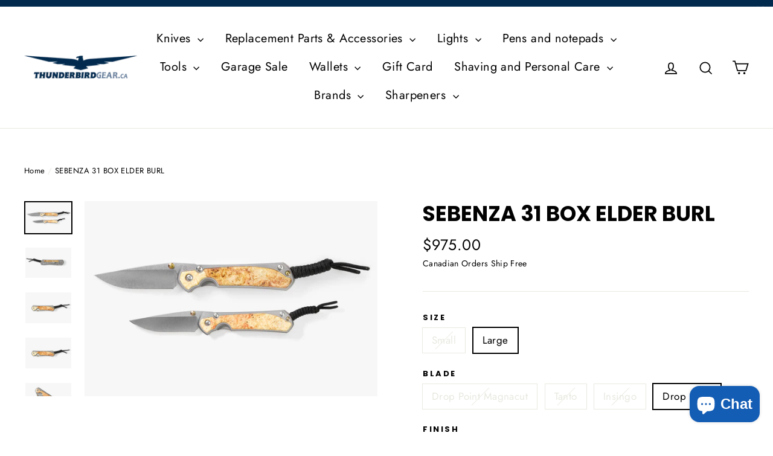

--- FILE ---
content_type: text/html; charset=utf-8
request_url: https://thunderbirdgear.ca/products/sebenza-31-box-elder-burl
body_size: 30846
content:
<!doctype html>
<html class="no-js" lang="en">
<head>
<!-- Google Tag Manager -->
<script>(function(w,d,s,l,i){w[l]=w[l]||[];w[l].push({'gtm.start':
new Date().getTime(),event:'gtm.js'});var f=d.getElementsByTagName(s)[0],
j=d.createElement(s),dl=l!='dataLayer'?'&l='+l:'';j.async=true;j.src=
'https://www.googletagmanager.com/gtm.js?id='+i+dl;f.parentNode.insertBefore(j,f);
})(window,document,'script','dataLayer','GTM-MN7C5R7');</script>
<!-- End Google Tag Manager -->
  <meta name="google-site-verification" content="gqNKLTW1WPE9QM_3vpE9gEdRw3ELOk5ZMMUXNrSfhJY" />
  <meta charset="utf-8">
  <meta http-equiv="X-UA-Compatible" content="IE=edge,chrome=1">
  <meta name="viewport" content="width=device-width,initial-scale=1">
  <meta name="theme-color" content="#002a4e">
  <link rel="canonical" href="https://thunderbirdgear.ca/products/sebenza-31-box-elder-burl">
  <meta name="format-detection" content="telephone=no"><link rel="shortcut icon" href="//thunderbirdgear.ca/cdn/shop/files/favicon_32x32.png?v=1613712151" type="image/png" />
  <title>SEBENZA 31 BOX ELDER BURL
&ndash; Thunderbird Gear
</title><meta name="description" content="  Made from stabilized wood and profiled to fit precisely inside handle pockets, the Sebenza 31 with Box Elder Burl blends utilitarian needs with clean lines and pristine finishes. Box Elder Burl, a type of Maple, is a wood known for its exquisite and sometimes rosy burls. Wood Inlays are made from natural materials, s"><meta property="og:site_name" content="Thunderbird Gear">
  <meta property="og:url" content="https://thunderbirdgear.ca/products/sebenza-31-box-elder-burl">
  <meta property="og:title" content="SEBENZA 31 BOX ELDER BURL">
  <meta property="og:type" content="product">
  <meta property="og:description" content="  Made from stabilized wood and profiled to fit precisely inside handle pockets, the Sebenza 31 with Box Elder Burl blends utilitarian needs with clean lines and pristine finishes. Box Elder Burl, a type of Maple, is a wood known for its exquisite and sometimes rosy burls. Wood Inlays are made from natural materials, s"><meta property="og:price:amount" content="860.00">
    <meta property="og:price:currency" content="CAD"><meta property="og:image" content="http://thunderbirdgear.ca/cdn/shop/products/985C8B6B-3980-4D1A-8937-1711840587FB_1200x630.jpg?v=1644527925"><meta property="og:image" content="http://thunderbirdgear.ca/cdn/shop/products/FEBE5028-97DD-4B0D-A465-DEB5BE0ABEC4_1200x630.jpg?v=1644527925"><meta property="og:image" content="http://thunderbirdgear.ca/cdn/shop/products/F08F0806-8E60-4B6B-8DEC-92F34B01DB05_1200x630.jpg?v=1644527923">
  <meta property="og:image:secure_url" content="https://thunderbirdgear.ca/cdn/shop/products/985C8B6B-3980-4D1A-8937-1711840587FB_1200x630.jpg?v=1644527925"><meta property="og:image:secure_url" content="https://thunderbirdgear.ca/cdn/shop/products/FEBE5028-97DD-4B0D-A465-DEB5BE0ABEC4_1200x630.jpg?v=1644527925"><meta property="og:image:secure_url" content="https://thunderbirdgear.ca/cdn/shop/products/F08F0806-8E60-4B6B-8DEC-92F34B01DB05_1200x630.jpg?v=1644527923">
  <meta name="twitter:site" content="@">
  <meta name="twitter:card" content="summary_large_image">
  <meta name="twitter:title" content="SEBENZA 31 BOX ELDER BURL">
  <meta name="twitter:description" content="  Made from stabilized wood and profiled to fit precisely inside handle pockets, the Sebenza 31 with Box Elder Burl blends utilitarian needs with clean lines and pristine finishes. Box Elder Burl, a type of Maple, is a wood known for its exquisite and sometimes rosy burls. Wood Inlays are made from natural materials, s">


  <style data-shopify>
  @font-face {
  font-family: Poppins;
  font-weight: 700;
  font-style: normal;
  src: url("//thunderbirdgear.ca/cdn/fonts/poppins/poppins_n7.56758dcf284489feb014a026f3727f2f20a54626.woff2") format("woff2"),
       url("//thunderbirdgear.ca/cdn/fonts/poppins/poppins_n7.f34f55d9b3d3205d2cd6f64955ff4b36f0cfd8da.woff") format("woff");
}

  @font-face {
  font-family: Jost;
  font-weight: 400;
  font-style: normal;
  src: url("//thunderbirdgear.ca/cdn/fonts/jost/jost_n4.d47a1b6347ce4a4c9f437608011273009d91f2b7.woff2") format("woff2"),
       url("//thunderbirdgear.ca/cdn/fonts/jost/jost_n4.791c46290e672b3f85c3d1c651ef2efa3819eadd.woff") format("woff");
}


  @font-face {
  font-family: Jost;
  font-weight: 700;
  font-style: normal;
  src: url("//thunderbirdgear.ca/cdn/fonts/jost/jost_n7.921dc18c13fa0b0c94c5e2517ffe06139c3615a3.woff2") format("woff2"),
       url("//thunderbirdgear.ca/cdn/fonts/jost/jost_n7.cbfc16c98c1e195f46c536e775e4e959c5f2f22b.woff") format("woff");
}

  @font-face {
  font-family: Jost;
  font-weight: 400;
  font-style: italic;
  src: url("//thunderbirdgear.ca/cdn/fonts/jost/jost_i4.b690098389649750ada222b9763d55796c5283a5.woff2") format("woff2"),
       url("//thunderbirdgear.ca/cdn/fonts/jost/jost_i4.fd766415a47e50b9e391ae7ec04e2ae25e7e28b0.woff") format("woff");
}

  @font-face {
  font-family: Jost;
  font-weight: 700;
  font-style: italic;
  src: url("//thunderbirdgear.ca/cdn/fonts/jost/jost_i7.d8201b854e41e19d7ed9b1a31fe4fe71deea6d3f.woff2") format("woff2"),
       url("//thunderbirdgear.ca/cdn/fonts/jost/jost_i7.eae515c34e26b6c853efddc3fc0c552e0de63757.woff") format("woff");
}

</style>

  <link href="//thunderbirdgear.ca/cdn/shop/t/4/assets/theme.scss.css?v=71637176522939096651759259313" rel="stylesheet" type="text/css" media="all" />

  <script>
    document.documentElement.className = document.documentElement.className.replace('no-js', 'js');

    window.theme = window.theme || {};
    theme.strings = {
      addToCart: "Add to cart",
      soldOut: "Temporarily Unavailable",
      unavailable: "Unavailable",
      stockLabel: "[count] in stock",
      cartSavings: "You're saving [savings]",
      cartEmpty: "Your cart is currently empty.",
      cartTermsConfirmation: "You must agree with the terms and conditions of sales to check out"
    };
    theme.settings = {
      dynamicVariantsEnable: true,
      dynamicVariantType: "button",
      cartType: "drawer",
      moneyFormat: "${{amount}}",
      quickView: true,
      themeVersion: "3.6.0"
    };
  </script>

  <script>window.performance && window.performance.mark && window.performance.mark('shopify.content_for_header.start');</script><meta id="shopify-digital-wallet" name="shopify-digital-wallet" content="/19742843/digital_wallets/dialog">
<meta name="shopify-checkout-api-token" content="ce9eb3e34a780e6f4bdbd245ce382122">
<meta id="in-context-paypal-metadata" data-shop-id="19742843" data-venmo-supported="false" data-environment="production" data-locale="en_US" data-paypal-v4="true" data-currency="CAD">
<link rel="alternate" type="application/json+oembed" href="https://thunderbirdgear.ca/products/sebenza-31-box-elder-burl.oembed">
<script async="async" src="/checkouts/internal/preloads.js?locale=en-CA"></script>
<script id="shopify-features" type="application/json">{"accessToken":"ce9eb3e34a780e6f4bdbd245ce382122","betas":["rich-media-storefront-analytics"],"domain":"thunderbirdgear.ca","predictiveSearch":true,"shopId":19742843,"locale":"en"}</script>
<script>var Shopify = Shopify || {};
Shopify.shop = "thunderbird-gear.myshopify.com";
Shopify.locale = "en";
Shopify.currency = {"active":"CAD","rate":"1.0"};
Shopify.country = "CA";
Shopify.theme = {"name":"[BZ] New Theme","id":47256928304,"schema_name":"Motion","schema_version":"3.6.0","theme_store_id":null,"role":"main"};
Shopify.theme.handle = "null";
Shopify.theme.style = {"id":null,"handle":null};
Shopify.cdnHost = "thunderbirdgear.ca/cdn";
Shopify.routes = Shopify.routes || {};
Shopify.routes.root = "/";</script>
<script type="module">!function(o){(o.Shopify=o.Shopify||{}).modules=!0}(window);</script>
<script>!function(o){function n(){var o=[];function n(){o.push(Array.prototype.slice.apply(arguments))}return n.q=o,n}var t=o.Shopify=o.Shopify||{};t.loadFeatures=n(),t.autoloadFeatures=n()}(window);</script>
<script id="shop-js-analytics" type="application/json">{"pageType":"product"}</script>
<script defer="defer" async type="module" src="//thunderbirdgear.ca/cdn/shopifycloud/shop-js/modules/v2/client.init-shop-cart-sync_C5BV16lS.en.esm.js"></script>
<script defer="defer" async type="module" src="//thunderbirdgear.ca/cdn/shopifycloud/shop-js/modules/v2/chunk.common_CygWptCX.esm.js"></script>
<script type="module">
  await import("//thunderbirdgear.ca/cdn/shopifycloud/shop-js/modules/v2/client.init-shop-cart-sync_C5BV16lS.en.esm.js");
await import("//thunderbirdgear.ca/cdn/shopifycloud/shop-js/modules/v2/chunk.common_CygWptCX.esm.js");

  window.Shopify.SignInWithShop?.initShopCartSync?.({"fedCMEnabled":true,"windoidEnabled":true});

</script>
<script>(function() {
  var isLoaded = false;
  function asyncLoad() {
    if (isLoaded) return;
    isLoaded = true;
    var urls = ["https:\/\/scripttags.justuno.com\/shopify_justuno_19742843_c75eb4b0-4e9f-11e9-8f69-07bb4989df62.js?shop=thunderbird-gear.myshopify.com","https:\/\/lay-buys.com\/js\/laybuys-advert.js?shop=thunderbird-gear.myshopify.com","https:\/\/static.klaviyo.com\/onsite\/js\/MngTGY\/klaviyo.js?company_id=MngTGY\u0026shop=thunderbird-gear.myshopify.com"];
    for (var i = 0; i < urls.length; i++) {
      var s = document.createElement('script');
      s.type = 'text/javascript';
      s.async = true;
      s.src = urls[i];
      var x = document.getElementsByTagName('script')[0];
      x.parentNode.insertBefore(s, x);
    }
  };
  if(window.attachEvent) {
    window.attachEvent('onload', asyncLoad);
  } else {
    window.addEventListener('load', asyncLoad, false);
  }
})();</script>
<script id="__st">var __st={"a":19742843,"offset":-18000,"reqid":"3fe61529-d276-4bfb-982b-e7f2543e09fb-1768605418","pageurl":"thunderbirdgear.ca\/products\/sebenza-31-box-elder-burl","u":"2553c7eac7ce","p":"product","rtyp":"product","rid":6825585868848};</script>
<script>window.ShopifyPaypalV4VisibilityTracking = true;</script>
<script id="captcha-bootstrap">!function(){'use strict';const t='contact',e='account',n='new_comment',o=[[t,t],['blogs',n],['comments',n],[t,'customer']],c=[[e,'customer_login'],[e,'guest_login'],[e,'recover_customer_password'],[e,'create_customer']],r=t=>t.map((([t,e])=>`form[action*='/${t}']:not([data-nocaptcha='true']) input[name='form_type'][value='${e}']`)).join(','),a=t=>()=>t?[...document.querySelectorAll(t)].map((t=>t.form)):[];function s(){const t=[...o],e=r(t);return a(e)}const i='password',u='form_key',d=['recaptcha-v3-token','g-recaptcha-response','h-captcha-response',i],f=()=>{try{return window.sessionStorage}catch{return}},m='__shopify_v',_=t=>t.elements[u];function p(t,e,n=!1){try{const o=window.sessionStorage,c=JSON.parse(o.getItem(e)),{data:r}=function(t){const{data:e,action:n}=t;return t[m]||n?{data:e,action:n}:{data:t,action:n}}(c);for(const[e,n]of Object.entries(r))t.elements[e]&&(t.elements[e].value=n);n&&o.removeItem(e)}catch(o){console.error('form repopulation failed',{error:o})}}const l='form_type',E='cptcha';function T(t){t.dataset[E]=!0}const w=window,h=w.document,L='Shopify',v='ce_forms',y='captcha';let A=!1;((t,e)=>{const n=(g='f06e6c50-85a8-45c8-87d0-21a2b65856fe',I='https://cdn.shopify.com/shopifycloud/storefront-forms-hcaptcha/ce_storefront_forms_captcha_hcaptcha.v1.5.2.iife.js',D={infoText:'Protected by hCaptcha',privacyText:'Privacy',termsText:'Terms'},(t,e,n)=>{const o=w[L][v],c=o.bindForm;if(c)return c(t,g,e,D).then(n);var r;o.q.push([[t,g,e,D],n]),r=I,A||(h.body.append(Object.assign(h.createElement('script'),{id:'captcha-provider',async:!0,src:r})),A=!0)});var g,I,D;w[L]=w[L]||{},w[L][v]=w[L][v]||{},w[L][v].q=[],w[L][y]=w[L][y]||{},w[L][y].protect=function(t,e){n(t,void 0,e),T(t)},Object.freeze(w[L][y]),function(t,e,n,w,h,L){const[v,y,A,g]=function(t,e,n){const i=e?o:[],u=t?c:[],d=[...i,...u],f=r(d),m=r(i),_=r(d.filter((([t,e])=>n.includes(e))));return[a(f),a(m),a(_),s()]}(w,h,L),I=t=>{const e=t.target;return e instanceof HTMLFormElement?e:e&&e.form},D=t=>v().includes(t);t.addEventListener('submit',(t=>{const e=I(t);if(!e)return;const n=D(e)&&!e.dataset.hcaptchaBound&&!e.dataset.recaptchaBound,o=_(e),c=g().includes(e)&&(!o||!o.value);(n||c)&&t.preventDefault(),c&&!n&&(function(t){try{if(!f())return;!function(t){const e=f();if(!e)return;const n=_(t);if(!n)return;const o=n.value;o&&e.removeItem(o)}(t);const e=Array.from(Array(32),(()=>Math.random().toString(36)[2])).join('');!function(t,e){_(t)||t.append(Object.assign(document.createElement('input'),{type:'hidden',name:u})),t.elements[u].value=e}(t,e),function(t,e){const n=f();if(!n)return;const o=[...t.querySelectorAll(`input[type='${i}']`)].map((({name:t})=>t)),c=[...d,...o],r={};for(const[a,s]of new FormData(t).entries())c.includes(a)||(r[a]=s);n.setItem(e,JSON.stringify({[m]:1,action:t.action,data:r}))}(t,e)}catch(e){console.error('failed to persist form',e)}}(e),e.submit())}));const S=(t,e)=>{t&&!t.dataset[E]&&(n(t,e.some((e=>e===t))),T(t))};for(const o of['focusin','change'])t.addEventListener(o,(t=>{const e=I(t);D(e)&&S(e,y())}));const B=e.get('form_key'),M=e.get(l),P=B&&M;t.addEventListener('DOMContentLoaded',(()=>{const t=y();if(P)for(const e of t)e.elements[l].value===M&&p(e,B);[...new Set([...A(),...v().filter((t=>'true'===t.dataset.shopifyCaptcha))])].forEach((e=>S(e,t)))}))}(h,new URLSearchParams(w.location.search),n,t,e,['guest_login'])})(!0,!0)}();</script>
<script integrity="sha256-4kQ18oKyAcykRKYeNunJcIwy7WH5gtpwJnB7kiuLZ1E=" data-source-attribution="shopify.loadfeatures" defer="defer" src="//thunderbirdgear.ca/cdn/shopifycloud/storefront/assets/storefront/load_feature-a0a9edcb.js" crossorigin="anonymous"></script>
<script data-source-attribution="shopify.dynamic_checkout.dynamic.init">var Shopify=Shopify||{};Shopify.PaymentButton=Shopify.PaymentButton||{isStorefrontPortableWallets:!0,init:function(){window.Shopify.PaymentButton.init=function(){};var t=document.createElement("script");t.src="https://thunderbirdgear.ca/cdn/shopifycloud/portable-wallets/latest/portable-wallets.en.js",t.type="module",document.head.appendChild(t)}};
</script>
<script data-source-attribution="shopify.dynamic_checkout.buyer_consent">
  function portableWalletsHideBuyerConsent(e){var t=document.getElementById("shopify-buyer-consent"),n=document.getElementById("shopify-subscription-policy-button");t&&n&&(t.classList.add("hidden"),t.setAttribute("aria-hidden","true"),n.removeEventListener("click",e))}function portableWalletsShowBuyerConsent(e){var t=document.getElementById("shopify-buyer-consent"),n=document.getElementById("shopify-subscription-policy-button");t&&n&&(t.classList.remove("hidden"),t.removeAttribute("aria-hidden"),n.addEventListener("click",e))}window.Shopify?.PaymentButton&&(window.Shopify.PaymentButton.hideBuyerConsent=portableWalletsHideBuyerConsent,window.Shopify.PaymentButton.showBuyerConsent=portableWalletsShowBuyerConsent);
</script>
<script>
  function portableWalletsCleanup(e){e&&e.src&&console.error("Failed to load portable wallets script "+e.src);var t=document.querySelectorAll("shopify-accelerated-checkout .shopify-payment-button__skeleton, shopify-accelerated-checkout-cart .wallet-cart-button__skeleton"),e=document.getElementById("shopify-buyer-consent");for(let e=0;e<t.length;e++)t[e].remove();e&&e.remove()}function portableWalletsNotLoadedAsModule(e){e instanceof ErrorEvent&&"string"==typeof e.message&&e.message.includes("import.meta")&&"string"==typeof e.filename&&e.filename.includes("portable-wallets")&&(window.removeEventListener("error",portableWalletsNotLoadedAsModule),window.Shopify.PaymentButton.failedToLoad=e,"loading"===document.readyState?document.addEventListener("DOMContentLoaded",window.Shopify.PaymentButton.init):window.Shopify.PaymentButton.init())}window.addEventListener("error",portableWalletsNotLoadedAsModule);
</script>

<script type="module" src="https://thunderbirdgear.ca/cdn/shopifycloud/portable-wallets/latest/portable-wallets.en.js" onError="portableWalletsCleanup(this)" crossorigin="anonymous"></script>
<script nomodule>
  document.addEventListener("DOMContentLoaded", portableWalletsCleanup);
</script>

<link id="shopify-accelerated-checkout-styles" rel="stylesheet" media="screen" href="https://thunderbirdgear.ca/cdn/shopifycloud/portable-wallets/latest/accelerated-checkout-backwards-compat.css" crossorigin="anonymous">
<style id="shopify-accelerated-checkout-cart">
        #shopify-buyer-consent {
  margin-top: 1em;
  display: inline-block;
  width: 100%;
}

#shopify-buyer-consent.hidden {
  display: none;
}

#shopify-subscription-policy-button {
  background: none;
  border: none;
  padding: 0;
  text-decoration: underline;
  font-size: inherit;
  cursor: pointer;
}

#shopify-subscription-policy-button::before {
  box-shadow: none;
}

      </style>

<script>window.performance && window.performance.mark && window.performance.mark('shopify.content_for_header.end');</script>
  <!--[if lt IE 9]>
<script src="//cdnjs.cloudflare.com/ajax/libs/html5shiv/3.7.2/html5shiv.min.js" type="text/javascript"></script>
<![endif]-->
<!--[if (lte IE 9) ]><script src="//thunderbirdgear.ca/cdn/shop/t/4/assets/match-media.min.js?v=159635276924582161481553275886" type="text/javascript"></script><![endif]-->


  
  <script src="//thunderbirdgear.ca/cdn/shop/t/4/assets/vendor.js" defer="defer"></script>



  

  
  <script src="//thunderbirdgear.ca/cdn/shop/t/4/assets/theme.js?v=86225485721386601191553275899" defer="defer"></script>


<script src="https://cdn.shopify.com/extensions/7bc9bb47-adfa-4267-963e-cadee5096caf/inbox-1252/assets/inbox-chat-loader.js" type="text/javascript" defer="defer"></script>
<link href="https://monorail-edge.shopifysvc.com" rel="dns-prefetch">
<script>(function(){if ("sendBeacon" in navigator && "performance" in window) {try {var session_token_from_headers = performance.getEntriesByType('navigation')[0].serverTiming.find(x => x.name == '_s').description;} catch {var session_token_from_headers = undefined;}var session_cookie_matches = document.cookie.match(/_shopify_s=([^;]*)/);var session_token_from_cookie = session_cookie_matches && session_cookie_matches.length === 2 ? session_cookie_matches[1] : "";var session_token = session_token_from_headers || session_token_from_cookie || "";function handle_abandonment_event(e) {var entries = performance.getEntries().filter(function(entry) {return /monorail-edge.shopifysvc.com/.test(entry.name);});if (!window.abandonment_tracked && entries.length === 0) {window.abandonment_tracked = true;var currentMs = Date.now();var navigation_start = performance.timing.navigationStart;var payload = {shop_id: 19742843,url: window.location.href,navigation_start,duration: currentMs - navigation_start,session_token,page_type: "product"};window.navigator.sendBeacon("https://monorail-edge.shopifysvc.com/v1/produce", JSON.stringify({schema_id: "online_store_buyer_site_abandonment/1.1",payload: payload,metadata: {event_created_at_ms: currentMs,event_sent_at_ms: currentMs}}));}}window.addEventListener('pagehide', handle_abandonment_event);}}());</script>
<script id="web-pixels-manager-setup">(function e(e,d,r,n,o){if(void 0===o&&(o={}),!Boolean(null===(a=null===(i=window.Shopify)||void 0===i?void 0:i.analytics)||void 0===a?void 0:a.replayQueue)){var i,a;window.Shopify=window.Shopify||{};var t=window.Shopify;t.analytics=t.analytics||{};var s=t.analytics;s.replayQueue=[],s.publish=function(e,d,r){return s.replayQueue.push([e,d,r]),!0};try{self.performance.mark("wpm:start")}catch(e){}var l=function(){var e={modern:/Edge?\/(1{2}[4-9]|1[2-9]\d|[2-9]\d{2}|\d{4,})\.\d+(\.\d+|)|Firefox\/(1{2}[4-9]|1[2-9]\d|[2-9]\d{2}|\d{4,})\.\d+(\.\d+|)|Chrom(ium|e)\/(9{2}|\d{3,})\.\d+(\.\d+|)|(Maci|X1{2}).+ Version\/(15\.\d+|(1[6-9]|[2-9]\d|\d{3,})\.\d+)([,.]\d+|)( \(\w+\)|)( Mobile\/\w+|) Safari\/|Chrome.+OPR\/(9{2}|\d{3,})\.\d+\.\d+|(CPU[ +]OS|iPhone[ +]OS|CPU[ +]iPhone|CPU IPhone OS|CPU iPad OS)[ +]+(15[._]\d+|(1[6-9]|[2-9]\d|\d{3,})[._]\d+)([._]\d+|)|Android:?[ /-](13[3-9]|1[4-9]\d|[2-9]\d{2}|\d{4,})(\.\d+|)(\.\d+|)|Android.+Firefox\/(13[5-9]|1[4-9]\d|[2-9]\d{2}|\d{4,})\.\d+(\.\d+|)|Android.+Chrom(ium|e)\/(13[3-9]|1[4-9]\d|[2-9]\d{2}|\d{4,})\.\d+(\.\d+|)|SamsungBrowser\/([2-9]\d|\d{3,})\.\d+/,legacy:/Edge?\/(1[6-9]|[2-9]\d|\d{3,})\.\d+(\.\d+|)|Firefox\/(5[4-9]|[6-9]\d|\d{3,})\.\d+(\.\d+|)|Chrom(ium|e)\/(5[1-9]|[6-9]\d|\d{3,})\.\d+(\.\d+|)([\d.]+$|.*Safari\/(?![\d.]+ Edge\/[\d.]+$))|(Maci|X1{2}).+ Version\/(10\.\d+|(1[1-9]|[2-9]\d|\d{3,})\.\d+)([,.]\d+|)( \(\w+\)|)( Mobile\/\w+|) Safari\/|Chrome.+OPR\/(3[89]|[4-9]\d|\d{3,})\.\d+\.\d+|(CPU[ +]OS|iPhone[ +]OS|CPU[ +]iPhone|CPU IPhone OS|CPU iPad OS)[ +]+(10[._]\d+|(1[1-9]|[2-9]\d|\d{3,})[._]\d+)([._]\d+|)|Android:?[ /-](13[3-9]|1[4-9]\d|[2-9]\d{2}|\d{4,})(\.\d+|)(\.\d+|)|Mobile Safari.+OPR\/([89]\d|\d{3,})\.\d+\.\d+|Android.+Firefox\/(13[5-9]|1[4-9]\d|[2-9]\d{2}|\d{4,})\.\d+(\.\d+|)|Android.+Chrom(ium|e)\/(13[3-9]|1[4-9]\d|[2-9]\d{2}|\d{4,})\.\d+(\.\d+|)|Android.+(UC? ?Browser|UCWEB|U3)[ /]?(15\.([5-9]|\d{2,})|(1[6-9]|[2-9]\d|\d{3,})\.\d+)\.\d+|SamsungBrowser\/(5\.\d+|([6-9]|\d{2,})\.\d+)|Android.+MQ{2}Browser\/(14(\.(9|\d{2,})|)|(1[5-9]|[2-9]\d|\d{3,})(\.\d+|))(\.\d+|)|K[Aa][Ii]OS\/(3\.\d+|([4-9]|\d{2,})\.\d+)(\.\d+|)/},d=e.modern,r=e.legacy,n=navigator.userAgent;return n.match(d)?"modern":n.match(r)?"legacy":"unknown"}(),u="modern"===l?"modern":"legacy",c=(null!=n?n:{modern:"",legacy:""})[u],f=function(e){return[e.baseUrl,"/wpm","/b",e.hashVersion,"modern"===e.buildTarget?"m":"l",".js"].join("")}({baseUrl:d,hashVersion:r,buildTarget:u}),m=function(e){var d=e.version,r=e.bundleTarget,n=e.surface,o=e.pageUrl,i=e.monorailEndpoint;return{emit:function(e){var a=e.status,t=e.errorMsg,s=(new Date).getTime(),l=JSON.stringify({metadata:{event_sent_at_ms:s},events:[{schema_id:"web_pixels_manager_load/3.1",payload:{version:d,bundle_target:r,page_url:o,status:a,surface:n,error_msg:t},metadata:{event_created_at_ms:s}}]});if(!i)return console&&console.warn&&console.warn("[Web Pixels Manager] No Monorail endpoint provided, skipping logging."),!1;try{return self.navigator.sendBeacon.bind(self.navigator)(i,l)}catch(e){}var u=new XMLHttpRequest;try{return u.open("POST",i,!0),u.setRequestHeader("Content-Type","text/plain"),u.send(l),!0}catch(e){return console&&console.warn&&console.warn("[Web Pixels Manager] Got an unhandled error while logging to Monorail."),!1}}}}({version:r,bundleTarget:l,surface:e.surface,pageUrl:self.location.href,monorailEndpoint:e.monorailEndpoint});try{o.browserTarget=l,function(e){var d=e.src,r=e.async,n=void 0===r||r,o=e.onload,i=e.onerror,a=e.sri,t=e.scriptDataAttributes,s=void 0===t?{}:t,l=document.createElement("script"),u=document.querySelector("head"),c=document.querySelector("body");if(l.async=n,l.src=d,a&&(l.integrity=a,l.crossOrigin="anonymous"),s)for(var f in s)if(Object.prototype.hasOwnProperty.call(s,f))try{l.dataset[f]=s[f]}catch(e){}if(o&&l.addEventListener("load",o),i&&l.addEventListener("error",i),u)u.appendChild(l);else{if(!c)throw new Error("Did not find a head or body element to append the script");c.appendChild(l)}}({src:f,async:!0,onload:function(){if(!function(){var e,d;return Boolean(null===(d=null===(e=window.Shopify)||void 0===e?void 0:e.analytics)||void 0===d?void 0:d.initialized)}()){var d=window.webPixelsManager.init(e)||void 0;if(d){var r=window.Shopify.analytics;r.replayQueue.forEach((function(e){var r=e[0],n=e[1],o=e[2];d.publishCustomEvent(r,n,o)})),r.replayQueue=[],r.publish=d.publishCustomEvent,r.visitor=d.visitor,r.initialized=!0}}},onerror:function(){return m.emit({status:"failed",errorMsg:"".concat(f," has failed to load")})},sri:function(e){var d=/^sha384-[A-Za-z0-9+/=]+$/;return"string"==typeof e&&d.test(e)}(c)?c:"",scriptDataAttributes:o}),m.emit({status:"loading"})}catch(e){m.emit({status:"failed",errorMsg:(null==e?void 0:e.message)||"Unknown error"})}}})({shopId: 19742843,storefrontBaseUrl: "https://thunderbirdgear.ca",extensionsBaseUrl: "https://extensions.shopifycdn.com/cdn/shopifycloud/web-pixels-manager",monorailEndpoint: "https://monorail-edge.shopifysvc.com/unstable/produce_batch",surface: "storefront-renderer",enabledBetaFlags: ["2dca8a86"],webPixelsConfigList: [{"id":"79495216","configuration":"{\"pixel_id\":\"2177504322343960\",\"pixel_type\":\"facebook_pixel\",\"metaapp_system_user_token\":\"-\"}","eventPayloadVersion":"v1","runtimeContext":"OPEN","scriptVersion":"ca16bc87fe92b6042fbaa3acc2fbdaa6","type":"APP","apiClientId":2329312,"privacyPurposes":["ANALYTICS","MARKETING","SALE_OF_DATA"],"dataSharingAdjustments":{"protectedCustomerApprovalScopes":["read_customer_address","read_customer_email","read_customer_name","read_customer_personal_data","read_customer_phone"]}},{"id":"46170160","eventPayloadVersion":"v1","runtimeContext":"LAX","scriptVersion":"1","type":"CUSTOM","privacyPurposes":["MARKETING"],"name":"Meta pixel (migrated)"},{"id":"58327088","eventPayloadVersion":"v1","runtimeContext":"LAX","scriptVersion":"1","type":"CUSTOM","privacyPurposes":["ANALYTICS"],"name":"Google Analytics tag (migrated)"},{"id":"shopify-app-pixel","configuration":"{}","eventPayloadVersion":"v1","runtimeContext":"STRICT","scriptVersion":"0450","apiClientId":"shopify-pixel","type":"APP","privacyPurposes":["ANALYTICS","MARKETING"]},{"id":"shopify-custom-pixel","eventPayloadVersion":"v1","runtimeContext":"LAX","scriptVersion":"0450","apiClientId":"shopify-pixel","type":"CUSTOM","privacyPurposes":["ANALYTICS","MARKETING"]}],isMerchantRequest: false,initData: {"shop":{"name":"Thunderbird Gear","paymentSettings":{"currencyCode":"CAD"},"myshopifyDomain":"thunderbird-gear.myshopify.com","countryCode":"CA","storefrontUrl":"https:\/\/thunderbirdgear.ca"},"customer":null,"cart":null,"checkout":null,"productVariants":[{"price":{"amount":860.0,"currencyCode":"CAD"},"product":{"title":"SEBENZA 31 BOX ELDER BURL","vendor":"Chris Reeve Knives","id":"6825585868848","untranslatedTitle":"SEBENZA 31 BOX ELDER BURL","url":"\/products\/sebenza-31-box-elder-burl","type":"Knives"},"id":"40005008293936","image":{"src":"\/\/thunderbirdgear.ca\/cdn\/shop\/products\/985C8B6B-3980-4D1A-8937-1711840587FB.jpg?v=1644527925"},"sku":"","title":"Small \/ Drop Point Magnacut \/ Glass Blast","untranslatedTitle":"Small \/ Drop Point Magnacut \/ Glass Blast"},{"price":{"amount":860.0,"currencyCode":"CAD"},"product":{"title":"SEBENZA 31 BOX ELDER BURL","vendor":"Chris Reeve Knives","id":"6825585868848","untranslatedTitle":"SEBENZA 31 BOX ELDER BURL","url":"\/products\/sebenza-31-box-elder-burl","type":"Knives"},"id":"40759796564016","image":{"src":"\/\/thunderbirdgear.ca\/cdn\/shop\/products\/985C8B6B-3980-4D1A-8937-1711840587FB.jpg?v=1644527925"},"sku":"","title":"Small \/ Tanto \/ Glass Blast","untranslatedTitle":"Small \/ Tanto \/ Glass Blast"},{"price":{"amount":860.0,"currencyCode":"CAD"},"product":{"title":"SEBENZA 31 BOX ELDER BURL","vendor":"Chris Reeve Knives","id":"6825585868848","untranslatedTitle":"SEBENZA 31 BOX ELDER BURL","url":"\/products\/sebenza-31-box-elder-burl","type":"Knives"},"id":"40829152034864","image":{"src":"\/\/thunderbirdgear.ca\/cdn\/shop\/products\/985C8B6B-3980-4D1A-8937-1711840587FB.jpg?v=1644527925"},"sku":"","title":"Small \/ Insingo \/ Glass Blast","untranslatedTitle":"Small \/ Insingo \/ Glass Blast"},{"price":{"amount":975.0,"currencyCode":"CAD"},"product":{"title":"SEBENZA 31 BOX ELDER BURL","vendor":"Chris Reeve Knives","id":"6825585868848","untranslatedTitle":"SEBENZA 31 BOX ELDER BURL","url":"\/products\/sebenza-31-box-elder-burl","type":"Knives"},"id":"40759796662320","image":{"src":"\/\/thunderbirdgear.ca\/cdn\/shop\/products\/985C8B6B-3980-4D1A-8937-1711840587FB.jpg?v=1644527925"},"sku":"","title":"Large \/ Drop Point \/ Glass Blast","untranslatedTitle":"Large \/ Drop Point \/ Glass Blast"},{"price":{"amount":975.0,"currencyCode":"CAD"},"product":{"title":"SEBENZA 31 BOX ELDER BURL","vendor":"Chris Reeve Knives","id":"6825585868848","untranslatedTitle":"SEBENZA 31 BOX ELDER BURL","url":"\/products\/sebenza-31-box-elder-burl","type":"Knives"},"id":"40829152067632","image":{"src":"\/\/thunderbirdgear.ca\/cdn\/shop\/products\/985C8B6B-3980-4D1A-8937-1711840587FB.jpg?v=1644527925"},"sku":"","title":"Large \/ Insingo \/ Glass Blast","untranslatedTitle":"Large \/ Insingo \/ Glass Blast"},{"price":{"amount":975.0,"currencyCode":"CAD"},"product":{"title":"SEBENZA 31 BOX ELDER BURL","vendor":"Chris Reeve Knives","id":"6825585868848","untranslatedTitle":"SEBENZA 31 BOX ELDER BURL","url":"\/products\/sebenza-31-box-elder-burl","type":"Knives"},"id":"42689492844592","image":{"src":"\/\/thunderbirdgear.ca\/cdn\/shop\/products\/985C8B6B-3980-4D1A-8937-1711840587FB.jpg?v=1644527925"},"sku":null,"title":"Large \/ Drop Point \/ Glass Blast\/ double blue stud","untranslatedTitle":"Large \/ Drop Point \/ Glass Blast\/ double blue stud"}],"purchasingCompany":null},},"https://thunderbirdgear.ca/cdn","fcfee988w5aeb613cpc8e4bc33m6693e112",{"modern":"","legacy":""},{"shopId":"19742843","storefrontBaseUrl":"https:\/\/thunderbirdgear.ca","extensionBaseUrl":"https:\/\/extensions.shopifycdn.com\/cdn\/shopifycloud\/web-pixels-manager","surface":"storefront-renderer","enabledBetaFlags":"[\"2dca8a86\"]","isMerchantRequest":"false","hashVersion":"fcfee988w5aeb613cpc8e4bc33m6693e112","publish":"custom","events":"[[\"page_viewed\",{}],[\"product_viewed\",{\"productVariant\":{\"price\":{\"amount\":975.0,\"currencyCode\":\"CAD\"},\"product\":{\"title\":\"SEBENZA 31 BOX ELDER BURL\",\"vendor\":\"Chris Reeve Knives\",\"id\":\"6825585868848\",\"untranslatedTitle\":\"SEBENZA 31 BOX ELDER BURL\",\"url\":\"\/products\/sebenza-31-box-elder-burl\",\"type\":\"Knives\"},\"id\":\"42689492844592\",\"image\":{\"src\":\"\/\/thunderbirdgear.ca\/cdn\/shop\/products\/985C8B6B-3980-4D1A-8937-1711840587FB.jpg?v=1644527925\"},\"sku\":null,\"title\":\"Large \/ Drop Point \/ Glass Blast\/ double blue stud\",\"untranslatedTitle\":\"Large \/ Drop Point \/ Glass Blast\/ double blue stud\"}}]]"});</script><script>
  window.ShopifyAnalytics = window.ShopifyAnalytics || {};
  window.ShopifyAnalytics.meta = window.ShopifyAnalytics.meta || {};
  window.ShopifyAnalytics.meta.currency = 'CAD';
  var meta = {"product":{"id":6825585868848,"gid":"gid:\/\/shopify\/Product\/6825585868848","vendor":"Chris Reeve Knives","type":"Knives","handle":"sebenza-31-box-elder-burl","variants":[{"id":40005008293936,"price":86000,"name":"SEBENZA 31 BOX ELDER BURL - Small \/ Drop Point Magnacut \/ Glass Blast","public_title":"Small \/ Drop Point Magnacut \/ Glass Blast","sku":""},{"id":40759796564016,"price":86000,"name":"SEBENZA 31 BOX ELDER BURL - Small \/ Tanto \/ Glass Blast","public_title":"Small \/ Tanto \/ Glass Blast","sku":""},{"id":40829152034864,"price":86000,"name":"SEBENZA 31 BOX ELDER BURL - Small \/ Insingo \/ Glass Blast","public_title":"Small \/ Insingo \/ Glass Blast","sku":""},{"id":40759796662320,"price":97500,"name":"SEBENZA 31 BOX ELDER BURL - Large \/ Drop Point \/ Glass Blast","public_title":"Large \/ Drop Point \/ Glass Blast","sku":""},{"id":40829152067632,"price":97500,"name":"SEBENZA 31 BOX ELDER BURL - Large \/ Insingo \/ Glass Blast","public_title":"Large \/ Insingo \/ Glass Blast","sku":""},{"id":42689492844592,"price":97500,"name":"SEBENZA 31 BOX ELDER BURL - Large \/ Drop Point \/ Glass Blast\/ double blue stud","public_title":"Large \/ Drop Point \/ Glass Blast\/ double blue stud","sku":null}],"remote":false},"page":{"pageType":"product","resourceType":"product","resourceId":6825585868848,"requestId":"3fe61529-d276-4bfb-982b-e7f2543e09fb-1768605418"}};
  for (var attr in meta) {
    window.ShopifyAnalytics.meta[attr] = meta[attr];
  }
</script>
<script class="analytics">
  (function () {
    var customDocumentWrite = function(content) {
      var jquery = null;

      if (window.jQuery) {
        jquery = window.jQuery;
      } else if (window.Checkout && window.Checkout.$) {
        jquery = window.Checkout.$;
      }

      if (jquery) {
        jquery('body').append(content);
      }
    };

    var hasLoggedConversion = function(token) {
      if (token) {
        return document.cookie.indexOf('loggedConversion=' + token) !== -1;
      }
      return false;
    }

    var setCookieIfConversion = function(token) {
      if (token) {
        var twoMonthsFromNow = new Date(Date.now());
        twoMonthsFromNow.setMonth(twoMonthsFromNow.getMonth() + 2);

        document.cookie = 'loggedConversion=' + token + '; expires=' + twoMonthsFromNow;
      }
    }

    var trekkie = window.ShopifyAnalytics.lib = window.trekkie = window.trekkie || [];
    if (trekkie.integrations) {
      return;
    }
    trekkie.methods = [
      'identify',
      'page',
      'ready',
      'track',
      'trackForm',
      'trackLink'
    ];
    trekkie.factory = function(method) {
      return function() {
        var args = Array.prototype.slice.call(arguments);
        args.unshift(method);
        trekkie.push(args);
        return trekkie;
      };
    };
    for (var i = 0; i < trekkie.methods.length; i++) {
      var key = trekkie.methods[i];
      trekkie[key] = trekkie.factory(key);
    }
    trekkie.load = function(config) {
      trekkie.config = config || {};
      trekkie.config.initialDocumentCookie = document.cookie;
      var first = document.getElementsByTagName('script')[0];
      var script = document.createElement('script');
      script.type = 'text/javascript';
      script.onerror = function(e) {
        var scriptFallback = document.createElement('script');
        scriptFallback.type = 'text/javascript';
        scriptFallback.onerror = function(error) {
                var Monorail = {
      produce: function produce(monorailDomain, schemaId, payload) {
        var currentMs = new Date().getTime();
        var event = {
          schema_id: schemaId,
          payload: payload,
          metadata: {
            event_created_at_ms: currentMs,
            event_sent_at_ms: currentMs
          }
        };
        return Monorail.sendRequest("https://" + monorailDomain + "/v1/produce", JSON.stringify(event));
      },
      sendRequest: function sendRequest(endpointUrl, payload) {
        // Try the sendBeacon API
        if (window && window.navigator && typeof window.navigator.sendBeacon === 'function' && typeof window.Blob === 'function' && !Monorail.isIos12()) {
          var blobData = new window.Blob([payload], {
            type: 'text/plain'
          });

          if (window.navigator.sendBeacon(endpointUrl, blobData)) {
            return true;
          } // sendBeacon was not successful

        } // XHR beacon

        var xhr = new XMLHttpRequest();

        try {
          xhr.open('POST', endpointUrl);
          xhr.setRequestHeader('Content-Type', 'text/plain');
          xhr.send(payload);
        } catch (e) {
          console.log(e);
        }

        return false;
      },
      isIos12: function isIos12() {
        return window.navigator.userAgent.lastIndexOf('iPhone; CPU iPhone OS 12_') !== -1 || window.navigator.userAgent.lastIndexOf('iPad; CPU OS 12_') !== -1;
      }
    };
    Monorail.produce('monorail-edge.shopifysvc.com',
      'trekkie_storefront_load_errors/1.1',
      {shop_id: 19742843,
      theme_id: 47256928304,
      app_name: "storefront",
      context_url: window.location.href,
      source_url: "//thunderbirdgear.ca/cdn/s/trekkie.storefront.cd680fe47e6c39ca5d5df5f0a32d569bc48c0f27.min.js"});

        };
        scriptFallback.async = true;
        scriptFallback.src = '//thunderbirdgear.ca/cdn/s/trekkie.storefront.cd680fe47e6c39ca5d5df5f0a32d569bc48c0f27.min.js';
        first.parentNode.insertBefore(scriptFallback, first);
      };
      script.async = true;
      script.src = '//thunderbirdgear.ca/cdn/s/trekkie.storefront.cd680fe47e6c39ca5d5df5f0a32d569bc48c0f27.min.js';
      first.parentNode.insertBefore(script, first);
    };
    trekkie.load(
      {"Trekkie":{"appName":"storefront","development":false,"defaultAttributes":{"shopId":19742843,"isMerchantRequest":null,"themeId":47256928304,"themeCityHash":"5753888460356387157","contentLanguage":"en","currency":"CAD","eventMetadataId":"249c92c4-abe0-4a18-9130-33fba3542866"},"isServerSideCookieWritingEnabled":true,"monorailRegion":"shop_domain","enabledBetaFlags":["65f19447"]},"Session Attribution":{},"S2S":{"facebookCapiEnabled":true,"source":"trekkie-storefront-renderer","apiClientId":580111}}
    );

    var loaded = false;
    trekkie.ready(function() {
      if (loaded) return;
      loaded = true;

      window.ShopifyAnalytics.lib = window.trekkie;

      var originalDocumentWrite = document.write;
      document.write = customDocumentWrite;
      try { window.ShopifyAnalytics.merchantGoogleAnalytics.call(this); } catch(error) {};
      document.write = originalDocumentWrite;

      window.ShopifyAnalytics.lib.page(null,{"pageType":"product","resourceType":"product","resourceId":6825585868848,"requestId":"3fe61529-d276-4bfb-982b-e7f2543e09fb-1768605418","shopifyEmitted":true});

      var match = window.location.pathname.match(/checkouts\/(.+)\/(thank_you|post_purchase)/)
      var token = match? match[1]: undefined;
      if (!hasLoggedConversion(token)) {
        setCookieIfConversion(token);
        window.ShopifyAnalytics.lib.track("Viewed Product",{"currency":"CAD","variantId":40005008293936,"productId":6825585868848,"productGid":"gid:\/\/shopify\/Product\/6825585868848","name":"SEBENZA 31 BOX ELDER BURL - Small \/ Drop Point Magnacut \/ Glass Blast","price":"860.00","sku":"","brand":"Chris Reeve Knives","variant":"Small \/ Drop Point Magnacut \/ Glass Blast","category":"Knives","nonInteraction":true,"remote":false},undefined,undefined,{"shopifyEmitted":true});
      window.ShopifyAnalytics.lib.track("monorail:\/\/trekkie_storefront_viewed_product\/1.1",{"currency":"CAD","variantId":40005008293936,"productId":6825585868848,"productGid":"gid:\/\/shopify\/Product\/6825585868848","name":"SEBENZA 31 BOX ELDER BURL - Small \/ Drop Point Magnacut \/ Glass Blast","price":"860.00","sku":"","brand":"Chris Reeve Knives","variant":"Small \/ Drop Point Magnacut \/ Glass Blast","category":"Knives","nonInteraction":true,"remote":false,"referer":"https:\/\/thunderbirdgear.ca\/products\/sebenza-31-box-elder-burl"});
      }
    });


        var eventsListenerScript = document.createElement('script');
        eventsListenerScript.async = true;
        eventsListenerScript.src = "//thunderbirdgear.ca/cdn/shopifycloud/storefront/assets/shop_events_listener-3da45d37.js";
        document.getElementsByTagName('head')[0].appendChild(eventsListenerScript);

})();</script>
  <script>
  if (!window.ga || (window.ga && typeof window.ga !== 'function')) {
    window.ga = function ga() {
      (window.ga.q = window.ga.q || []).push(arguments);
      if (window.Shopify && window.Shopify.analytics && typeof window.Shopify.analytics.publish === 'function') {
        window.Shopify.analytics.publish("ga_stub_called", {}, {sendTo: "google_osp_migration"});
      }
      console.error("Shopify's Google Analytics stub called with:", Array.from(arguments), "\nSee https://help.shopify.com/manual/promoting-marketing/pixels/pixel-migration#google for more information.");
    };
    if (window.Shopify && window.Shopify.analytics && typeof window.Shopify.analytics.publish === 'function') {
      window.Shopify.analytics.publish("ga_stub_initialized", {}, {sendTo: "google_osp_migration"});
    }
  }
</script>
<script
  defer
  src="https://thunderbirdgear.ca/cdn/shopifycloud/perf-kit/shopify-perf-kit-3.0.4.min.js"
  data-application="storefront-renderer"
  data-shop-id="19742843"
  data-render-region="gcp-us-central1"
  data-page-type="product"
  data-theme-instance-id="47256928304"
  data-theme-name="Motion"
  data-theme-version="3.6.0"
  data-monorail-region="shop_domain"
  data-resource-timing-sampling-rate="10"
  data-shs="true"
  data-shs-beacon="true"
  data-shs-export-with-fetch="true"
  data-shs-logs-sample-rate="1"
  data-shs-beacon-endpoint="https://thunderbirdgear.ca/api/collect"
></script>
</head>

<body class="template-product" data-transitions="true">
<!-- Google Tag Manager (noscript) -->
<noscript><iframe src="https://www.googletagmanager.com/ns.html?id=GTM-MN7C5R7"
height="0" width="0" style="display:none;visibility:hidden"></iframe></noscript>
<!-- End Google Tag Manager (noscript) -->
  
    <script type="text/javascript">window.setTimeout(function() { document.body.className += " loaded"; }, 25);</script>
  

  <a class="in-page-link visually-hidden skip-link" href="#MainContent">Skip to content</a>

  <div id="PageContainer" class="page-container">
    <div class="transition-body">

    <div id="shopify-section-header" class="shopify-section">



<div id="NavDrawer" class="drawer drawer--right">
  <div class="drawer__fixed-header">
    <div class="drawer__header appear-animation appear-delay-1">
      <div class="drawer__title">
        

      </div>
      <div class="drawer__close">
        <button type="button" class="drawer__close-button js-drawer-close">
          <svg aria-hidden="true" focusable="false" role="presentation" class="icon icon-close" viewBox="0 0 64 64"><path d="M19 17.61l27.12 27.13m0-27.12L19 44.74"/></svg>
          <span class="icon__fallback-text">Close menu</span>
        </button>
      </div>
    </div>
  </div>
  <div class="drawer__inner">

    <ul class="mobile-nav" role="navigation" aria-label="Primary">
      


        <li class="mobile-nav__item appear-animation appear-delay-2">
          
            <div class="mobile-nav__has-sublist">
              
                <a href="/collections/knives" class="mobile-nav__link" id="Label-collections-knives1">
                  Knives
                </a>
                <div class="mobile-nav__toggle">
                  <button type="button" class="collapsible-trigger collapsible--auto-height" aria-controls="Linklist-collections-knives1">
                    <span class="collapsible-trigger__icon collapsible-trigger__icon--open" role="presentation">
  <svg aria-hidden="true" focusable="false" role="presentation" class="icon icon--wide icon-chevron-down" viewBox="0 0 28 16"><path d="M1.57 1.59l12.76 12.77L27.1 1.59" stroke-width="2" stroke="#000" fill="none" fill-rule="evenodd"/></svg>
</span>

                  </button>
                </div>
              
            </div>
          

          
            <div id="Linklist-collections-knives1" class="mobile-nav__sublist collapsible-content collapsible-content--all" aria-labelledby="Label-collections-knives1">
              <div class="collapsible-content__inner">
                <ul class="mobile-nav__sublist">
                  


                    <li class="mobile-nav__item">
                      <div class="mobile-nav__child-item">
                        
                          <a href="/collections/arno-bernard" class="mobile-nav__link" id="Sublabel-collections-arno-bernard1">
                            Arno Bernard
                          </a>
                        
                        
                      </div>

                      
                    </li>
                  


                    <li class="mobile-nav__item">
                      <div class="mobile-nav__child-item">
                        
                          <a href="/collections/chaves-knives" class="mobile-nav__link" id="Sublabel-collections-chaves-knives2">
                            Chaves
                          </a>
                        
                        
                      </div>

                      
                    </li>
                  


                    <li class="mobile-nav__item">
                      <div class="mobile-nav__child-item">
                        
                          <a href="/collections/chris-reeves-knives" class="mobile-nav__link" id="Sublabel-collections-chris-reeves-knives3">
                            Chris Reeve Knives
                          </a>
                        
                        
                      </div>

                      
                    </li>
                  


                    <li class="mobile-nav__item">
                      <div class="mobile-nav__child-item">
                        
                          <a href="/collections/curtis-custom-knives" class="mobile-nav__link" id="Sublabel-collections-curtis-custom-knives4">
                            Curtiss Custom Knives
                          </a>
                        
                        
                      </div>

                      
                    </li>
                  


                    <li class="mobile-nav__item">
                      <div class="mobile-nav__child-item">
                        
                          <a href="/collections/fontenille-pataud/Knives" class="mobile-nav__link" id="Sublabel-collections-fontenille-pataud-knives5">
                            Fontenille Pataud
                          </a>
                        
                        
                      </div>

                      
                    </li>
                  


                    <li class="mobile-nav__item">
                      <div class="mobile-nav__child-item">
                        
                          <a href="/collections/hea-designs" class="mobile-nav__link" id="Sublabel-collections-hea-designs6">
                            HEA Design 
                          </a>
                        
                        
                      </div>

                      
                    </li>
                  


                    <li class="mobile-nav__item">
                      <div class="mobile-nav__child-item">
                        
                          <a href="/collections/james/Knives" class="mobile-nav__link" id="Sublabel-collections-james-knives7">
                            James
                          </a>
                        
                        
                      </div>

                      
                    </li>
                  


                    <li class="mobile-nav__item">
                      <div class="mobile-nav__child-item">
                        
                          <a href="/collections/klotzli" class="mobile-nav__link" id="Sublabel-collections-klotzli8">
                            Klotzli
                          </a>
                        
                        
                      </div>

                      
                    </li>
                  


                    <li class="mobile-nav__item">
                      <div class="mobile-nav__child-item">
                        
                          <a href="/collections/mcnees" class="mobile-nav__link" id="Sublabel-collections-mcnees9">
                            Mcnees Custom Knives 
                          </a>
                        
                        
                      </div>

                      
                    </li>
                  


                    <li class="mobile-nav__item">
                      <div class="mobile-nav__child-item">
                        
                          <a href="/collections/pro-tech" class="mobile-nav__link" id="Sublabel-collections-pro-tech10">
                            Pro Tech
                          </a>
                        
                        
                      </div>

                      
                    </li>
                  


                    <li class="mobile-nav__item">
                      <div class="mobile-nav__child-item">
                        
                          <a href="/collections/roland-lannier/Knives" class="mobile-nav__link" id="Sublabel-collections-roland-lannier-knives11">
                            Roland Lannier
                          </a>
                        
                        
                      </div>

                      
                    </li>
                  


                    <li class="mobile-nav__item">
                      <div class="mobile-nav__child-item">
                        
                          <a href="/collections/swiza/Knives" class="mobile-nav__link" id="Sublabel-collections-swiza-knives12">
                            Swiza
                          </a>
                        
                        
                      </div>

                      
                    </li>
                  


                    <li class="mobile-nav__item">
                      <div class="mobile-nav__child-item">
                        
                          <a href="/collections/tactile-knife" class="mobile-nav__link" id="Sublabel-collections-tactile-knife13">
                            Tactile Knife 
                          </a>
                        
                        
                      </div>

                      
                    </li>
                  


                    <li class="mobile-nav__item">
                      <div class="mobile-nav__child-item">
                        
                          <a href="/collections/lion-steel" class="mobile-nav__link" id="Sublabel-collections-lion-steel14">
                            Lion Steel
                          </a>
                        
                        
                      </div>

                      
                    </li>
                  
                </ul>
              </div>
            </div>
          
        </li>
      


        <li class="mobile-nav__item appear-animation appear-delay-3">
          
            <div class="mobile-nav__has-sublist">
              
                <a href="/collections/knive-parts" class="mobile-nav__link" id="Label-collections-knive-parts2">
                  Replacement Parts & Accessories
                </a>
                <div class="mobile-nav__toggle">
                  <button type="button" class="collapsible-trigger collapsible--auto-height" aria-controls="Linklist-collections-knive-parts2">
                    <span class="collapsible-trigger__icon collapsible-trigger__icon--open" role="presentation">
  <svg aria-hidden="true" focusable="false" role="presentation" class="icon icon--wide icon-chevron-down" viewBox="0 0 28 16"><path d="M1.57 1.59l12.76 12.77L27.1 1.59" stroke-width="2" stroke="#000" fill="none" fill-rule="evenodd"/></svg>
</span>

                  </button>
                </div>
              
            </div>
          

          
            <div id="Linklist-collections-knive-parts2" class="mobile-nav__sublist collapsible-content collapsible-content--all" aria-labelledby="Label-collections-knive-parts2">
              <div class="collapsible-content__inner">
                <ul class="mobile-nav__sublist">
                  


                    <li class="mobile-nav__item">
                      <div class="mobile-nav__child-item">
                        
                          <a href="/collections/dango-parts" class="mobile-nav__link" id="Sublabel-collections-dango-parts1">
                            DANGO Parts
                          </a>
                        
                        
                      </div>

                      
                    </li>
                  


                    <li class="mobile-nav__item">
                      <div class="mobile-nav__child-item">
                        
                          <a href="/collections/crk-parts" class="mobile-nav__link" id="Sublabel-collections-crk-parts2">
                            CRK Parts
                          </a>
                        
                        
                      </div>

                      
                    </li>
                  


                    <li class="mobile-nav__item">
                      <div class="mobile-nav__child-item">
                        
                          <a href="/collections/calfeblades" class="mobile-nav__link" id="Sublabel-collections-calfeblades3">
                            CalfeBlades
                          </a>
                        
                        
                      </div>

                      
                    </li>
                  


                    <li class="mobile-nav__item">
                      <div class="mobile-nav__child-item">
                        
                          <a href="/collections/carolina-bladez" class="mobile-nav__link" id="Sublabel-collections-carolina-bladez4">
                            Carolina Bladez
                          </a>
                        
                        
                      </div>

                      
                    </li>
                  


                    <li class="mobile-nav__item">
                      <div class="mobile-nav__child-item">
                        
                          <a href="/collections/nano-oil" class="mobile-nav__link" id="Sublabel-collections-nano-oil5">
                            Nano Oil
                          </a>
                        
                        
                      </div>

                      
                    </li>
                  


                    <li class="mobile-nav__item">
                      <div class="mobile-nav__child-item">
                        
                          <a href="/collections/yellow-birch-outfitters" class="mobile-nav__link" id="Sublabel-collections-yellow-birch-outfitters6">
                            Yellow Birch Outfitters 
                          </a>
                        
                        
                      </div>

                      
                    </li>
                  


                    <li class="mobile-nav__item">
                      <div class="mobile-nav__child-item">
                        
                          <a href="/collections/combat-beads" class="mobile-nav__link" id="Sublabel-collections-combat-beads7">
                            Combat Beads
                          </a>
                        
                        
                      </div>

                      
                    </li>
                  


                    <li class="mobile-nav__item">
                      <div class="mobile-nav__child-item">
                        
                          <a href="/collections/hanks-by-holly" class="mobile-nav__link" id="Sublabel-collections-hanks-by-holly8">
                            Hanks by Holly
                          </a>
                        
                        
                      </div>

                      
                    </li>
                  
                </ul>
              </div>
            </div>
          
        </li>
      


        <li class="mobile-nav__item appear-animation appear-delay-4">
          
            <div class="mobile-nav__has-sublist">
              
                <a href="/collections/lights" class="mobile-nav__link" id="Label-collections-lights3">
                  Lights
                </a>
                <div class="mobile-nav__toggle">
                  <button type="button" class="collapsible-trigger collapsible--auto-height" aria-controls="Linklist-collections-lights3">
                    <span class="collapsible-trigger__icon collapsible-trigger__icon--open" role="presentation">
  <svg aria-hidden="true" focusable="false" role="presentation" class="icon icon--wide icon-chevron-down" viewBox="0 0 28 16"><path d="M1.57 1.59l12.76 12.77L27.1 1.59" stroke-width="2" stroke="#000" fill="none" fill-rule="evenodd"/></svg>
</span>

                  </button>
                </div>
              
            </div>
          

          
            <div id="Linklist-collections-lights3" class="mobile-nav__sublist collapsible-content collapsible-content--all" aria-labelledby="Label-collections-lights3">
              <div class="collapsible-content__inner">
                <ul class="mobile-nav__sublist">
                  


                    <li class="mobile-nav__item">
                      <div class="mobile-nav__child-item">
                        
                          <a href="/collections/litra/Light" class="mobile-nav__link" id="Sublabel-collections-litra-light1">
                            Litra
                          </a>
                        
                        
                      </div>

                      
                    </li>
                  


                    <li class="mobile-nav__item">
                      <div class="mobile-nav__child-item">
                        
                          <a href="/collections/nitecore" class="mobile-nav__link" id="Sublabel-collections-nitecore2">
                            Nitecore
                          </a>
                        
                        
                      </div>

                      
                    </li>
                  


                    <li class="mobile-nav__item">
                      <div class="mobile-nav__child-item">
                        
                          <a href="/collections/rofis/Light" class="mobile-nav__link" id="Sublabel-collections-rofis-light3">
                            Rofis
                          </a>
                        
                        
                      </div>

                      
                    </li>
                  


                    <li class="mobile-nav__item">
                      <div class="mobile-nav__child-item">
                        
                          <a href="/collections/reylight" class="mobile-nav__link" id="Sublabel-collections-reylight4">
                            ReyLight
                          </a>
                        
                        
                      </div>

                      
                    </li>
                  
                </ul>
              </div>
            </div>
          
        </li>
      


        <li class="mobile-nav__item appear-animation appear-delay-5">
          
            <div class="mobile-nav__has-sublist">
              
                <a href="/collections/pens" class="mobile-nav__link" id="Label-collections-pens4">
                  Pens and notepads
                </a>
                <div class="mobile-nav__toggle">
                  <button type="button" class="collapsible-trigger collapsible--auto-height" aria-controls="Linklist-collections-pens4">
                    <span class="collapsible-trigger__icon collapsible-trigger__icon--open" role="presentation">
  <svg aria-hidden="true" focusable="false" role="presentation" class="icon icon--wide icon-chevron-down" viewBox="0 0 28 16"><path d="M1.57 1.59l12.76 12.77L27.1 1.59" stroke-width="2" stroke="#000" fill="none" fill-rule="evenodd"/></svg>
</span>

                  </button>
                </div>
              
            </div>
          

          
            <div id="Linklist-collections-pens4" class="mobile-nav__sublist collapsible-content collapsible-content--all" aria-labelledby="Label-collections-pens4">
              <div class="collapsible-content__inner">
                <ul class="mobile-nav__sublist">
                  


                    <li class="mobile-nav__item">
                      <div class="mobile-nav__child-item">
                        
                          <a href="/collections/james/Pen" class="mobile-nav__link" id="Sublabel-collections-james-pen1">
                            James Brand
                          </a>
                        
                        
                      </div>

                      
                    </li>
                  


                    <li class="mobile-nav__item">
                      <div class="mobile-nav__child-item">
                        
                          <a href="/collections/kaweco/Pen" class="mobile-nav__link" id="Sublabel-collections-kaweco-pen2">
                            Kaweco
                          </a>
                        
                        
                      </div>

                      
                    </li>
                  


                    <li class="mobile-nav__item">
                      <div class="mobile-nav__child-item">
                        
                          <a href="/collections/pokka-pen" class="mobile-nav__link" id="Sublabel-collections-pokka-pen3">
                            Pokka
                          </a>
                        
                        
                      </div>

                      
                    </li>
                  


                    <li class="mobile-nav__item">
                      <div class="mobile-nav__child-item">
                        
                          <a href="/collections/tactile-turn" class="mobile-nav__link" id="Sublabel-collections-tactile-turn4">
                            Tactile Turn
                          </a>
                        
                        
                      </div>

                      
                    </li>
                  


                    <li class="mobile-nav__item">
                      <div class="mobile-nav__child-item">
                        
                          <a href="/collections/chaves-knives/Pen" class="mobile-nav__link" id="Sublabel-collections-chaves-knives-pen5">
                            Chaves
                          </a>
                        
                        
                      </div>

                      
                    </li>
                  


                    <li class="mobile-nav__item">
                      <div class="mobile-nav__child-item">
                        
                          <a href="/collections/field-notes" class="mobile-nav__link" id="Sublabel-collections-field-notes6">
                            Field Notes
                          </a>
                        
                        
                      </div>

                      
                    </li>
                  


                    <li class="mobile-nav__item">
                      <div class="mobile-nav__child-item">
                        
                          <a href="/products/assegai-bolt-action-titanium-pen" class="mobile-nav__link" id="Sublabel-products-assegai-bolt-action-titanium-pen7">
                            Arno Bernard
                          </a>
                        
                        
                      </div>

                      
                    </li>
                  
                </ul>
              </div>
            </div>
          
        </li>
      


        <li class="mobile-nav__item appear-animation appear-delay-6">
          
            <div class="mobile-nav__has-sublist">
              
                <a href="/collections/tools" class="mobile-nav__link" id="Label-collections-tools5">
                  Tools
                </a>
                <div class="mobile-nav__toggle">
                  <button type="button" class="collapsible-trigger collapsible--auto-height" aria-controls="Linklist-collections-tools5">
                    <span class="collapsible-trigger__icon collapsible-trigger__icon--open" role="presentation">
  <svg aria-hidden="true" focusable="false" role="presentation" class="icon icon--wide icon-chevron-down" viewBox="0 0 28 16"><path d="M1.57 1.59l12.76 12.77L27.1 1.59" stroke-width="2" stroke="#000" fill="none" fill-rule="evenodd"/></svg>
</span>

                  </button>
                </div>
              
            </div>
          

          
            <div id="Linklist-collections-tools5" class="mobile-nav__sublist collapsible-content collapsible-content--all" aria-labelledby="Label-collections-tools5">
              <div class="collapsible-content__inner">
                <ul class="mobile-nav__sublist">
                  


                    <li class="mobile-nav__item">
                      <div class="mobile-nav__child-item">
                        
                          <a href="/collections/james" class="mobile-nav__link" id="Sublabel-collections-james1">
                            James
                          </a>
                        
                        
                      </div>

                      
                    </li>
                  


                    <li class="mobile-nav__item">
                      <div class="mobile-nav__child-item">
                        
                          <a href="/collections/lever-gear" class="mobile-nav__link" id="Sublabel-collections-lever-gear2">
                            Lever Gear
                          </a>
                        
                        
                      </div>

                      
                    </li>
                  


                    <li class="mobile-nav__item">
                      <div class="mobile-nav__child-item">
                        
                          <a href="/collections/lynch-nw" class="mobile-nav__link" id="Sublabel-collections-lynch-nw3">
                            Lynch NW
                          </a>
                        
                        
                      </div>

                      
                    </li>
                  


                    <li class="mobile-nav__item">
                      <div class="mobile-nav__child-item">
                        
                          <a href="/collections/nano-oil" class="mobile-nav__link" id="Sublabel-collections-nano-oil4">
                            Nano Oil
                          </a>
                        
                        
                      </div>

                      
                    </li>
                  


                    <li class="mobile-nav__item">
                      <div class="mobile-nav__child-item">
                        
                          <a href="/products/uncle-bills-tweezers" class="mobile-nav__link" id="Sublabel-products-uncle-bills-tweezers5">
                            Uncle Bill&#39;s
                          </a>
                        
                        
                      </div>

                      
                    </li>
                  


                    <li class="mobile-nav__item">
                      <div class="mobile-nav__child-item">
                        
                          <a href="/collections/wiha/Wiha" class="mobile-nav__link" id="Sublabel-collections-wiha-wiha6">
                            WIHA
                          </a>
                        
                        
                      </div>

                      
                    </li>
                  


                    <li class="mobile-nav__item">
                      <div class="mobile-nav__child-item">
                        
                          <a href="/products/griffin-driver" class="mobile-nav__link" id="Sublabel-products-griffin-driver7">
                            Griffin
                          </a>
                        
                        
                      </div>

                      
                    </li>
                  


                    <li class="mobile-nav__item">
                      <div class="mobile-nav__child-item">
                        
                          <a href="/collections/power-banks" class="mobile-nav__link" id="Sublabel-collections-power-banks8">
                            Power Banks
                          </a>
                        
                        
                      </div>

                      
                    </li>
                  


                    <li class="mobile-nav__item">
                      <div class="mobile-nav__child-item">
                        
                          <a href="/collections/outdoor" class="mobile-nav__link" id="Sublabel-collections-outdoor9">
                            Outdoor
                          </a>
                        
                        
                      </div>

                      
                    </li>
                  
                </ul>
              </div>
            </div>
          
        </li>
      


        <li class="mobile-nav__item appear-animation appear-delay-7">
          
            <a href="/collections/garage-sale" class="mobile-nav__link">Garage Sale</a>
          

          
        </li>
      


        <li class="mobile-nav__item appear-animation appear-delay-8">
          
            <div class="mobile-nav__has-sublist">
              
                <a href="/collections/wallet" class="mobile-nav__link" id="Label-collections-wallet7">
                  Wallets
                </a>
                <div class="mobile-nav__toggle">
                  <button type="button" class="collapsible-trigger collapsible--auto-height" aria-controls="Linklist-collections-wallet7">
                    <span class="collapsible-trigger__icon collapsible-trigger__icon--open" role="presentation">
  <svg aria-hidden="true" focusable="false" role="presentation" class="icon icon--wide icon-chevron-down" viewBox="0 0 28 16"><path d="M1.57 1.59l12.76 12.77L27.1 1.59" stroke-width="2" stroke="#000" fill="none" fill-rule="evenodd"/></svg>
</span>

                  </button>
                </div>
              
            </div>
          

          
            <div id="Linklist-collections-wallet7" class="mobile-nav__sublist collapsible-content collapsible-content--all" aria-labelledby="Label-collections-wallet7">
              <div class="collapsible-content__inner">
                <ul class="mobile-nav__sublist">
                  


                    <li class="mobile-nav__item">
                      <div class="mobile-nav__child-item">
                        
                          <a href="/collections/aviator" class="mobile-nav__link" id="Sublabel-collections-aviator1">
                            AVIATOR
                          </a>
                        
                        
                      </div>

                      
                    </li>
                  


                    <li class="mobile-nav__item">
                      <div class="mobile-nav__child-item">
                        
                          <a href="/collections/dango" class="mobile-nav__link" id="Sublabel-collections-dango2">
                            DANGO
                          </a>
                        
                        
                      </div>

                      
                    </li>
                  


                    <li class="mobile-nav__item">
                      <div class="mobile-nav__child-item">
                        
                          <a href="/collections/popov-leather" class="mobile-nav__link" id="Sublabel-collections-popov-leather3">
                            Popov Leather
                          </a>
                        
                        
                      </div>

                      
                    </li>
                  


                    <li class="mobile-nav__item">
                      <div class="mobile-nav__child-item">
                        
                          <a href="/collections/keysmart/Wallet" class="mobile-nav__link" id="Sublabel-collections-keysmart-wallet4">
                            KeySmart
                          </a>
                        
                        
                      </div>

                      
                    </li>
                  


                    <li class="mobile-nav__item">
                      <div class="mobile-nav__child-item">
                        
                          <a href="/collections/lever-gear/Wallet" class="mobile-nav__link" id="Sublabel-collections-lever-gear-wallet5">
                            Lever Gear
                          </a>
                        
                        
                      </div>

                      
                    </li>
                  


                    <li class="mobile-nav__item">
                      <div class="mobile-nav__child-item">
                        
                          <a href="/collections/yellow-birch-outfitters" class="mobile-nav__link" id="Sublabel-collections-yellow-birch-outfitters6">
                            Yellow Birch Outfitters 
                          </a>
                        
                        
                      </div>

                      
                    </li>
                  


                    <li class="mobile-nav__item">
                      <div class="mobile-nav__child-item">
                        
                          <a href="/products/chaves-ti-fold-wallet-cash-clip" class="mobile-nav__link" id="Sublabel-products-chaves-ti-fold-wallet-cash-clip7">
                            Chaves
                          </a>
                        
                        
                      </div>

                      
                    </li>
                  
                </ul>
              </div>
            </div>
          
        </li>
      


        <li class="mobile-nav__item appear-animation appear-delay-9">
          
            <a href="/collections/gift-card/Gift-Card" class="mobile-nav__link">Gift Card</a>
          

          
        </li>
      


        <li class="mobile-nav__item appear-animation appear-delay-10">
          
            <div class="mobile-nav__has-sublist">
              
                <a href="/collections/grooming" class="mobile-nav__link" id="Label-collections-grooming9">
                  Shaving and Personal Care
                </a>
                <div class="mobile-nav__toggle">
                  <button type="button" class="collapsible-trigger collapsible--auto-height" aria-controls="Linklist-collections-grooming9">
                    <span class="collapsible-trigger__icon collapsible-trigger__icon--open" role="presentation">
  <svg aria-hidden="true" focusable="false" role="presentation" class="icon icon--wide icon-chevron-down" viewBox="0 0 28 16"><path d="M1.57 1.59l12.76 12.77L27.1 1.59" stroke-width="2" stroke="#000" fill="none" fill-rule="evenodd"/></svg>
</span>

                  </button>
                </div>
              
            </div>
          

          
            <div id="Linklist-collections-grooming9" class="mobile-nav__sublist collapsible-content collapsible-content--all" aria-labelledby="Label-collections-grooming9">
              <div class="collapsible-content__inner">
                <ul class="mobile-nav__sublist">
                  


                    <li class="mobile-nav__item">
                      <div class="mobile-nav__child-item">
                        
                          <a href="/collections/razors" class="mobile-nav__link" id="Sublabel-collections-razors1">
                            Razors
                          </a>
                        
                        
                      </div>

                      
                    </li>
                  


                    <li class="mobile-nav__item">
                      <div class="mobile-nav__child-item">
                        
                          <a href="/collections/blades" class="mobile-nav__link" id="Sublabel-collections-blades2">
                            Blades
                          </a>
                        
                        
                      </div>

                      
                    </li>
                  


                    <li class="mobile-nav__item">
                      <div class="mobile-nav__child-item">
                        
                          <a href="/collections/soaps-creams" class="mobile-nav__link" id="Sublabel-collections-soaps-creams3">
                            Soaps &amp; Creams 
                          </a>
                        
                        
                      </div>

                      
                    </li>
                  


                    <li class="mobile-nav__item">
                      <div class="mobile-nav__child-item">
                        
                          <a href="/collections/brushes" class="mobile-nav__link" id="Sublabel-collections-brushes4">
                            Brushes
                          </a>
                        
                        
                      </div>

                      
                    </li>
                  


                    <li class="mobile-nav__item">
                      <div class="mobile-nav__child-item">
                        
                          <a href="/collections/nail-care" class="mobile-nav__link" id="Sublabel-collections-nail-care5">
                            Nail Care
                          </a>
                        
                        
                      </div>

                      
                    </li>
                  
                </ul>
              </div>
            </div>
          
        </li>
      


        <li class="mobile-nav__item appear-animation appear-delay-11">
          
            <div class="mobile-nav__has-sublist">
              
                <button type="button" class="mobile-nav__link--button collapsible-trigger collapsible--auto-height" aria-controls="Linklist-10">
                  <span class="mobile-nav__faux-link">Brands</span>
                  <div class="mobile-nav__toggle">
                    <span>
                      <span class="collapsible-trigger__icon collapsible-trigger__icon--open" role="presentation">
  <svg aria-hidden="true" focusable="false" role="presentation" class="icon icon--wide icon-chevron-down" viewBox="0 0 28 16"><path d="M1.57 1.59l12.76 12.77L27.1 1.59" stroke-width="2" stroke="#000" fill="none" fill-rule="evenodd"/></svg>
</span>

                    </span>
                  </div>
                </button>
              
            </div>
          

          
            <div id="Linklist-10" class="mobile-nav__sublist collapsible-content collapsible-content--all" aria-labelledby="Label-10">
              <div class="collapsible-content__inner">
                <ul class="mobile-nav__sublist">
                  


                    <li class="mobile-nav__item">
                      <div class="mobile-nav__child-item">
                        
                          <a href="/collections/arno-bernard" class="mobile-nav__link" id="Sublabel-collections-arno-bernard1">
                            Arno Bernard
                          </a>
                        
                        
                      </div>

                      
                    </li>
                  


                    <li class="mobile-nav__item">
                      <div class="mobile-nav__child-item">
                        
                          <a href="/collections/chris-reeves-knives" class="mobile-nav__link" id="Sublabel-collections-chris-reeves-knives2">
                            Chris Reeve 
                          </a>
                        
                        
                      </div>

                      
                    </li>
                  


                    <li class="mobile-nav__item">
                      <div class="mobile-nav__child-item">
                        
                          <a href="/collections/curtis-custom-knives" class="mobile-nav__link" id="Sublabel-collections-curtis-custom-knives3">
                            Curtiss Custom Knives
                          </a>
                        
                        
                      </div>

                      
                    </li>
                  


                    <li class="mobile-nav__item">
                      <div class="mobile-nav__child-item">
                        
                          <a href="/collections/mcnees" class="mobile-nav__link" id="Sublabel-collections-mcnees4">
                            Mcnees
                          </a>
                        
                        
                      </div>

                      
                    </li>
                  


                    <li class="mobile-nav__item">
                      <div class="mobile-nav__child-item">
                        
                          <a href="/collections/chaves-knives" class="mobile-nav__link" id="Sublabel-collections-chaves-knives5">
                            Chaves
                          </a>
                        
                        
                      </div>

                      
                    </li>
                  


                    <li class="mobile-nav__item">
                      <div class="mobile-nav__child-item">
                        
                          <a href="/collections/tactile-knife" class="mobile-nav__link" id="Sublabel-collections-tactile-knife6">
                            Tactile Knife
                          </a>
                        
                        
                      </div>

                      
                    </li>
                  


                    <li class="mobile-nav__item">
                      <div class="mobile-nav__child-item">
                        
                          <a href="/collections/hea-designs" class="mobile-nav__link" id="Sublabel-collections-hea-designs7">
                            HEA Designs
                          </a>
                        
                        
                      </div>

                      
                    </li>
                  


                    <li class="mobile-nav__item">
                      <div class="mobile-nav__child-item">
                        
                          <a href="/collections/james" class="mobile-nav__link" id="Sublabel-collections-james8">
                            The James Brand
                          </a>
                        
                        
                      </div>

                      
                    </li>
                  


                    <li class="mobile-nav__item">
                      <div class="mobile-nav__child-item">
                        
                          <a href="/collections/tactile-turn" class="mobile-nav__link" id="Sublabel-collections-tactile-turn9">
                            Tactile Turn
                          </a>
                        
                        
                      </div>

                      
                    </li>
                  


                    <li class="mobile-nav__item">
                      <div class="mobile-nav__child-item">
                        
                          <a href="/collections/wicked-edge" class="mobile-nav__link" id="Sublabel-collections-wicked-edge10">
                            Wicked Edge
                          </a>
                        
                        
                      </div>

                      
                    </li>
                  


                    <li class="mobile-nav__item">
                      <div class="mobile-nav__child-item">
                        
                          <a href="/collections/hapstone-1" class="mobile-nav__link" id="Sublabel-collections-hapstone-111">
                            Hapstone
                          </a>
                        
                        
                      </div>

                      
                    </li>
                  


                    <li class="mobile-nav__item">
                      <div class="mobile-nav__child-item">
                        
                          <a href="/collections/nitecore" class="mobile-nav__link" id="Sublabel-collections-nitecore12">
                            NiteCore
                          </a>
                        
                        
                      </div>

                      
                    </li>
                  


                    <li class="mobile-nav__item">
                      <div class="mobile-nav__child-item">
                        
                          <a href="/collections/dango" class="mobile-nav__link" id="Sublabel-collections-dango13">
                            Dango
                          </a>
                        
                        
                      </div>

                      
                    </li>
                  


                    <li class="mobile-nav__item">
                      <div class="mobile-nav__child-item">
                        
                          <a href="/collections/aviator" class="mobile-nav__link" id="Sublabel-collections-aviator14">
                            Aviator
                          </a>
                        
                        
                      </div>

                      
                    </li>
                  


                    <li class="mobile-nav__item">
                      <div class="mobile-nav__child-item">
                        
                          <a href="/collections/rex-supply" class="mobile-nav__link" id="Sublabel-collections-rex-supply15">
                            Rex Supply
                          </a>
                        
                        
                      </div>

                      
                    </li>
                  


                    <li class="mobile-nav__item">
                      <div class="mobile-nav__child-item">
                        
                          <a href="/collections/perma-brands" class="mobile-nav__link" id="Sublabel-collections-perma-brands16">
                            Perma Brands
                          </a>
                        
                        
                      </div>

                      
                    </li>
                  


                    <li class="mobile-nav__item">
                      <div class="mobile-nav__child-item">
                        
                          <a href="/collections/rockwell" class="mobile-nav__link" id="Sublabel-collections-rockwell17">
                            Rockwell
                          </a>
                        
                        
                      </div>

                      
                    </li>
                  


                    <li class="mobile-nav__item">
                      <div class="mobile-nav__child-item">
                        
                          <a href="/collections/henson-shaving" class="mobile-nav__link" id="Sublabel-collections-henson-shaving18">
                            Henson Shaving
                          </a>
                        
                        
                      </div>

                      
                    </li>
                  


                    <li class="mobile-nav__item">
                      <div class="mobile-nav__child-item">
                        
                          <a href="/collections/castle-forbes" class="mobile-nav__link" id="Sublabel-collections-castle-forbes19">
                            Castle Forbes
                          </a>
                        
                        
                      </div>

                      
                    </li>
                  


                    <li class="mobile-nav__item">
                      <div class="mobile-nav__child-item">
                        
                          <a href="/collections/keysmart" class="mobile-nav__link" id="Sublabel-collections-keysmart20">
                            KeySmart
                          </a>
                        
                        
                      </div>

                      
                    </li>
                  


                    <li class="mobile-nav__item">
                      <div class="mobile-nav__child-item">
                        
                          <a href="/collections/canada-knife-and-gear" class="mobile-nav__link" id="Sublabel-collections-canada-knife-and-gear21">
                            CKG
                          </a>
                        
                        
                      </div>

                      
                    </li>
                  


                    <li class="mobile-nav__item">
                      <div class="mobile-nav__child-item">
                        
                          <a href="/collections/american-tomahawk" class="mobile-nav__link" id="Sublabel-collections-american-tomahawk22">
                            American Tomahawk
                          </a>
                        
                        
                      </div>

                      
                    </li>
                  


                    <li class="mobile-nav__item">
                      <div class="mobile-nav__child-item">
                        
                          <a href="/collections/nano-oil" class="mobile-nav__link" id="Sublabel-collections-nano-oil23">
                            Nano Oil 
                          </a>
                        
                        
                      </div>

                      
                    </li>
                  


                    <li class="mobile-nav__item">
                      <div class="mobile-nav__child-item">
                        
                          <a href="/collections/combat-beads" class="mobile-nav__link" id="Sublabel-collections-combat-beads24">
                            Combat Beads
                          </a>
                        
                        
                      </div>

                      
                    </li>
                  


                    <li class="mobile-nav__item">
                      <div class="mobile-nav__child-item">
                        
                          <a href="/collections/leica" class="mobile-nav__link" id="Sublabel-collections-leica25">
                            Leica
                          </a>
                        
                        
                      </div>

                      
                    </li>
                  


                    <li class="mobile-nav__item">
                      <div class="mobile-nav__child-item">
                        
                          <a href="/collections/field-notes" class="mobile-nav__link" id="Sublabel-collections-field-notes26">
                            Field Notes
                          </a>
                        
                        
                      </div>

                      
                    </li>
                  


                    <li class="mobile-nav__item">
                      <div class="mobile-nav__child-item">
                        
                          <a href="/collections/calfeblades" class="mobile-nav__link" id="Sublabel-collections-calfeblades27">
                            Calfe Blades
                          </a>
                        
                        
                      </div>

                      
                    </li>
                  


                    <li class="mobile-nav__item">
                      <div class="mobile-nav__child-item">
                        
                          <a href="/collections/carolina-bladez" class="mobile-nav__link" id="Sublabel-collections-carolina-bladez28">
                            Carolina Bladez
                          </a>
                        
                        
                      </div>

                      
                    </li>
                  


                    <li class="mobile-nav__item">
                      <div class="mobile-nav__child-item">
                        
                          <a href="/collections/feather" class="mobile-nav__link" id="Sublabel-collections-feather29">
                            Feather
                          </a>
                        
                        
                      </div>

                      
                    </li>
                  


                    <li class="mobile-nav__item">
                      <div class="mobile-nav__child-item">
                        
                          <a href="/collections/fontenille-pataud" class="mobile-nav__link" id="Sublabel-collections-fontenille-pataud30">
                            Fontenille Pataud
                          </a>
                        
                        
                      </div>

                      
                    </li>
                  


                    <li class="mobile-nav__item">
                      <div class="mobile-nav__child-item">
                        
                          <a href="/collections/hanks-by-holly" class="mobile-nav__link" id="Sublabel-collections-hanks-by-holly31">
                            Hanks by Holly
                          </a>
                        
                        
                      </div>

                      
                    </li>
                  


                    <li class="mobile-nav__item">
                      <div class="mobile-nav__child-item">
                        
                          <a href="/collections/kaweco" class="mobile-nav__link" id="Sublabel-collections-kaweco32">
                            Kaweco
                          </a>
                        
                        
                      </div>

                      
                    </li>
                  


                    <li class="mobile-nav__item">
                      <div class="mobile-nav__child-item">
                        
                          <a href="/collections/klotzli" class="mobile-nav__link" id="Sublabel-collections-klotzli33">
                            Klotzli
                          </a>
                        
                        
                      </div>

                      
                    </li>
                  


                    <li class="mobile-nav__item">
                      <div class="mobile-nav__child-item">
                        
                          <a href="/collections/lever-gear" class="mobile-nav__link" id="Sublabel-collections-lever-gear34">
                            Lever Gear
                          </a>
                        
                        
                      </div>

                      
                    </li>
                  


                    <li class="mobile-nav__item">
                      <div class="mobile-nav__child-item">
                        
                          <a href="/collections/litra" class="mobile-nav__link" id="Sublabel-collections-litra35">
                            Litra
                          </a>
                        
                        
                      </div>

                      
                    </li>
                  


                    <li class="mobile-nav__item">
                      <div class="mobile-nav__child-item">
                        
                          <a href="/collections/lynch-nw" class="mobile-nav__link" id="Sublabel-collections-lynch-nw36">
                            Lynch NW
                          </a>
                        
                        
                      </div>

                      
                    </li>
                  


                    <li class="mobile-nav__item">
                      <div class="mobile-nav__child-item">
                        
                          <a href="/collections/pelican" class="mobile-nav__link" id="Sublabel-collections-pelican37">
                            Pelican
                          </a>
                        
                        
                      </div>

                      
                    </li>
                  


                    <li class="mobile-nav__item">
                      <div class="mobile-nav__child-item">
                        
                          <a href="/collections/pokka-pen" class="mobile-nav__link" id="Sublabel-collections-pokka-pen38">
                            Pokka Pens
                          </a>
                        
                        
                      </div>

                      
                    </li>
                  


                    <li class="mobile-nav__item">
                      <div class="mobile-nav__child-item">
                        
                          <a href="/collections/popov-leather" class="mobile-nav__link" id="Sublabel-collections-popov-leather39">
                            Popov Leather
                          </a>
                        
                        
                      </div>

                      
                    </li>
                  


                    <li class="mobile-nav__item">
                      <div class="mobile-nav__child-item">
                        
                          <a href="/collections/roland-lannier" class="mobile-nav__link" id="Sublabel-collections-roland-lannier40">
                            Roland Lannier
                          </a>
                        
                        
                      </div>

                      
                    </li>
                  


                    <li class="mobile-nav__item">
                      <div class="mobile-nav__child-item">
                        
                          <a href="/collections/simpsons" class="mobile-nav__link" id="Sublabel-collections-simpsons41">
                            Simpsons
                          </a>
                        
                        
                      </div>

                      
                    </li>
                  


                    <li class="mobile-nav__item">
                      <div class="mobile-nav__child-item">
                        
                          <a href="/collections/swiza" class="mobile-nav__link" id="Sublabel-collections-swiza42">
                            Swiza
                          </a>
                        
                        
                      </div>

                      
                    </li>
                  


                    <li class="mobile-nav__item">
                      <div class="mobile-nav__child-item">
                        
                          <a href="/collections/klhip" class="mobile-nav__link" id="Sublabel-collections-klhip43">
                            Klhip
                          </a>
                        
                        
                      </div>

                      
                    </li>
                  


                    <li class="mobile-nav__item">
                      <div class="mobile-nav__child-item">
                        
                          <a href="/collections/wiha" class="mobile-nav__link" id="Sublabel-collections-wiha44">
                            Wiha
                          </a>
                        
                        
                      </div>

                      
                    </li>
                  


                    <li class="mobile-nav__item">
                      <div class="mobile-nav__child-item">
                        
                          <a href="/collections/yellow-birch-outfitters" class="mobile-nav__link" id="Sublabel-collections-yellow-birch-outfitters45">
                            Yellow Birch Outfitters
                          </a>
                        
                        
                      </div>

                      
                    </li>
                  
                </ul>
              </div>
            </div>
          
        </li>
      


        <li class="mobile-nav__item appear-animation appear-delay-12">
          
            <div class="mobile-nav__has-sublist">
              
                <a href="/collections/sharpeners" class="mobile-nav__link" id="Label-collections-sharpeners11">
                  Sharpeners 
                </a>
                <div class="mobile-nav__toggle">
                  <button type="button" class="collapsible-trigger collapsible--auto-height" aria-controls="Linklist-collections-sharpeners11">
                    <span class="collapsible-trigger__icon collapsible-trigger__icon--open" role="presentation">
  <svg aria-hidden="true" focusable="false" role="presentation" class="icon icon--wide icon-chevron-down" viewBox="0 0 28 16"><path d="M1.57 1.59l12.76 12.77L27.1 1.59" stroke-width="2" stroke="#000" fill="none" fill-rule="evenodd"/></svg>
</span>

                  </button>
                </div>
              
            </div>
          

          
            <div id="Linklist-collections-sharpeners11" class="mobile-nav__sublist collapsible-content collapsible-content--all" aria-labelledby="Label-collections-sharpeners11">
              <div class="collapsible-content__inner">
                <ul class="mobile-nav__sublist">
                  


                    <li class="mobile-nav__item">
                      <div class="mobile-nav__child-item">
                        
                          <a href="/collections/hapstone-1" class="mobile-nav__link" id="Sublabel-collections-hapstone-11">
                            Hapstone
                          </a>
                        
                        
                      </div>

                      
                    </li>
                  


                    <li class="mobile-nav__item">
                      <div class="mobile-nav__child-item">
                        
                          <a href="/collections/wicked-edge" class="mobile-nav__link" id="Sublabel-collections-wicked-edge2">
                            Wicked Edge
                          </a>
                        
                        
                      </div>

                      
                    </li>
                  
                </ul>
              </div>
            </div>
          
        </li>
      

      

          <li class="mobile-nav__item appear-animation appear-delay-13">
            <a href="/account/login" class="mobile-nav__link">Log in</a>
          </li>
        
      

      <li class="mobile-nav__spacer"></li>

    </ul>

  <ul class="mobile-nav__social">
    
<li class="appear-animation appear-delay-14">
        <a target="_blank" href="https://www.facebook.com/thunderbirdgear" title="Thunderbird Gear on Facebook">
          <svg aria-hidden="true" focusable="false" role="presentation" class="icon icon-facebook" viewBox="0 0 32 32"><path fill="#444" d="M18.56 31.36V17.28h4.48l.64-5.12h-5.12v-3.2c0-1.28.64-2.56 2.56-2.56h2.56V1.28H19.2c-3.84 0-7.04 2.56-7.04 7.04v3.84H7.68v5.12h4.48v14.08h6.4z"/></svg>
          <span class="icon__fallback-text">Facebook</span>
        </a>
      </li>
    
    
    
    
<li class="appear-animation appear-delay-15">
        <a target="_blank" href="https://instagram.com/thunderbirdgear" title="Thunderbird Gear on Instagram">
          <svg aria-hidden="true" focusable="false" role="presentation" class="icon icon-instagram" viewBox="0 0 32 32"><path fill="#444" d="M16 3.094c4.206 0 4.7.019 6.363.094 1.538.069 2.369.325 2.925.544.738.287 1.262.625 1.813 1.175s.894 1.075 1.175 1.813c.212.556.475 1.387.544 2.925.075 1.662.094 2.156.094 6.363s-.019 4.7-.094 6.363c-.069 1.538-.325 2.369-.544 2.925-.288.738-.625 1.262-1.175 1.813s-1.075.894-1.813 1.175c-.556.212-1.387.475-2.925.544-1.663.075-2.156.094-6.363.094s-4.7-.019-6.363-.094c-1.537-.069-2.369-.325-2.925-.544-.737-.288-1.263-.625-1.813-1.175s-.894-1.075-1.175-1.813c-.212-.556-.475-1.387-.544-2.925-.075-1.663-.094-2.156-.094-6.363s.019-4.7.094-6.363c.069-1.537.325-2.369.544-2.925.287-.737.625-1.263 1.175-1.813s1.075-.894 1.813-1.175c.556-.212 1.388-.475 2.925-.544 1.662-.081 2.156-.094 6.363-.094zm0-2.838c-4.275 0-4.813.019-6.494.094-1.675.075-2.819.344-3.819.731-1.037.4-1.913.944-2.788 1.819S1.486 4.656 1.08 5.688c-.387 1-.656 2.144-.731 3.825-.075 1.675-.094 2.213-.094 6.488s.019 4.813.094 6.494c.075 1.675.344 2.819.731 3.825.4 1.038.944 1.913 1.819 2.788s1.756 1.413 2.788 1.819c1 .387 2.144.656 3.825.731s2.213.094 6.494.094 4.813-.019 6.494-.094c1.675-.075 2.819-.344 3.825-.731 1.038-.4 1.913-.944 2.788-1.819s1.413-1.756 1.819-2.788c.387-1 .656-2.144.731-3.825s.094-2.212.094-6.494-.019-4.813-.094-6.494c-.075-1.675-.344-2.819-.731-3.825-.4-1.038-.944-1.913-1.819-2.788s-1.756-1.413-2.788-1.819c-1-.387-2.144-.656-3.825-.731C20.812.275 20.275.256 16 .256z"/><path fill="#444" d="M16 7.912a8.088 8.088 0 0 0 0 16.175c4.463 0 8.087-3.625 8.087-8.088s-3.625-8.088-8.088-8.088zm0 13.338a5.25 5.25 0 1 1 0-10.5 5.25 5.25 0 1 1 0 10.5zM26.294 7.594a1.887 1.887 0 1 1-3.774.002 1.887 1.887 0 0 1 3.774-.003z"/></svg>
          <span class="icon__fallback-text">Instagram</span>
        </a>
      </li>
    
    
    
    
    
    
  </ul>

  </div>
</div>


  <div id="CartDrawer" class="drawer drawer--right drawer--has-fixed-footer">
    <div class="drawer__fixed-header">
      <div class="drawer__header appear-animation appear-delay-1">
        <div class="drawer__title">Cart</div>
        <div class="drawer__close">
          <button type="button" class="drawer__close-button js-drawer-close">
            <svg aria-hidden="true" focusable="false" role="presentation" class="icon icon-close" viewBox="0 0 64 64"><path d="M19 17.61l27.12 27.13m0-27.12L19 44.74"/></svg>
            <span class="icon__fallback-text">Close cart</span>
          </button>
        </div>
      </div>
    </div>
    <div class="drawer__inner">
      <div id="CartContainer" class="drawer__cart"></div>
    </div>
  </div>






<style data-shopify>
  .site-nav__link,
  .site-nav__dropdown-link {
    font-size: 20px;
  }

  
</style>

<div data-section-id="header" data-section-type="header-section">
  <div class="header-wrapper">

    
      <div class="announcement announcement--closeable announcement--closed">
  

    <span class="announcement__text announcement__text--open" data-text="">
      
    </span>

  

  
    <button type="button" class="text-link announcement__close">
      <svg aria-hidden="true" focusable="false" role="presentation" class="icon icon-close" viewBox="0 0 64 64"><path d="M19 17.61l27.12 27.13m0-27.12L19 44.74"/></svg>
      <span class="icon__fallback-text">"Close"</span>
    </button>
  
</div>

    

    <header class="site-header" data-sticky="false">
      <div class="page-width">
        <div
          class="header-layout header-layout--left-center"
          data-logo-align="left">

          
            <div class="header-item header-item--logo">
              
  

    
<style data-shopify>
    .header-item--logo,
    .header-layout--left-center .header-item--logo,
    .header-layout--left-center .header-item--icons {
      -webkit-box-flex: 0 1 140px;
      -ms-flex: 0 1 140px;
      flex: 0 1 140px;
    }

    @media only screen and (min-width: 590px) {
      .header-item--logo,
      .header-layout--left-center .header-item--logo,
      .header-layout--left-center .header-item--icons {
        -webkit-box-flex: 0 0 200px;
        -ms-flex: 0 0 200px;
        flex: 0 0 200px;
      }
    }

    .site-header__logo a {
      max-width: 140px;
    }
    .is-light .site-header__logo .logo--inverted {
      max-width: 140px;
    }
    @media only screen and (min-width: 590px) {
      .site-header__logo a {
        max-width: 200px;
      }

      .is-light .site-header__logo .logo--inverted {
        max-width: 200px;
      }
    }
    </style>

    
      <div class="h1 site-header__logo" itemscope itemtype="http://schema.org/Organization">
    
    
      
      <a
        href="/"
        itemprop="url"
        class="site-header__logo-link logo--has-inverted">
        <img
          class="small--hide"
          src="//thunderbirdgear.ca/cdn/shop/files/thunderbird-gear-logo_700x_2x_4a60b2f5-bc66-4ef6-ba23-4c87d32d8e13_200x.png?v=1613712058"
          srcset="//thunderbirdgear.ca/cdn/shop/files/thunderbird-gear-logo_700x_2x_4a60b2f5-bc66-4ef6-ba23-4c87d32d8e13_200x.png?v=1613712058 1x, //thunderbirdgear.ca/cdn/shop/files/thunderbird-gear-logo_700x_2x_4a60b2f5-bc66-4ef6-ba23-4c87d32d8e13_200x@2x.png?v=1613712058 2x"
          alt="Thunderbird Gear"
          itemprop="logo">
        <img
          class="medium-up--hide"
          src="//thunderbirdgear.ca/cdn/shop/files/thunderbird-gear-logo_700x_2x_4a60b2f5-bc66-4ef6-ba23-4c87d32d8e13_140x.png?v=1613712058"
          srcset="//thunderbirdgear.ca/cdn/shop/files/thunderbird-gear-logo_700x_2x_4a60b2f5-bc66-4ef6-ba23-4c87d32d8e13_140x.png?v=1613712058 1x, //thunderbirdgear.ca/cdn/shop/files/thunderbird-gear-logo_700x_2x_4a60b2f5-bc66-4ef6-ba23-4c87d32d8e13_140x@2x.png?v=1613712058 2x"
          alt="Thunderbird Gear">
      </a>
      
        <a
          href="/"
          itemprop="url"
          class="site-header__logo-link logo--inverted">
          <img
            class="small--hide"
            src="//thunderbirdgear.ca/cdn/shop/files/thunderbirdgear_white_200x.png?v=1613712058"
            srcset="//thunderbirdgear.ca/cdn/shop/files/thunderbirdgear_white_200x.png?v=1613712058 1x, //thunderbirdgear.ca/cdn/shop/files/thunderbirdgear_white_200x@2x.png?v=1613712058 2x"
            alt="Thunderbird Gear"
            itemprop="logo">
          <img
            class="medium-up--hide"
            src="//thunderbirdgear.ca/cdn/shop/files/thunderbirdgear_white_140x.png?v=1613712058"
            srcset="//thunderbirdgear.ca/cdn/shop/files/thunderbirdgear_white_140x.png?v=1613712058 1x, //thunderbirdgear.ca/cdn/shop/files/thunderbirdgear_white_140x@2x.png?v=1613712058 2x"
            alt="Thunderbird Gear">
        </a>
      
    
    
      </div>
    

  




            </div>
          

          
            <div class="header-item header-item--navigation text-center">
              


<ul
  class="site-nav site-navigation medium-down--hide"
  
    role="navigation" aria-label="Primary"
  >
  


    <li
      class="site-nav__item site-nav__expanded-item site-nav--has-dropdown"
      aria-haspopup="true">

      <a href="/collections/knives" class="site-nav__link site-nav__link--has-dropdown">
        Knives
        
          <svg aria-hidden="true" focusable="false" role="presentation" class="icon icon--wide icon-chevron-down" viewBox="0 0 28 16"><path d="M1.57 1.59l12.76 12.77L27.1 1.59" stroke-width="2" stroke="#000" fill="none" fill-rule="evenodd"/></svg>
        
      </a>
      
        <ul class="site-nav__dropdown text-left">
          


            <li class="">
              <a href="/collections/arno-bernard" class="site-nav__dropdown-link site-nav__dropdown-link--second-level ">
                Arno Bernard
                
              </a>
              
            </li>
          


            <li class="">
              <a href="/collections/chaves-knives" class="site-nav__dropdown-link site-nav__dropdown-link--second-level ">
                Chaves
                
              </a>
              
            </li>
          


            <li class="">
              <a href="/collections/chris-reeves-knives" class="site-nav__dropdown-link site-nav__dropdown-link--second-level ">
                Chris Reeve Knives
                
              </a>
              
            </li>
          


            <li class="">
              <a href="/collections/curtis-custom-knives" class="site-nav__dropdown-link site-nav__dropdown-link--second-level ">
                Curtiss Custom Knives
                
              </a>
              
            </li>
          


            <li class="">
              <a href="/collections/fontenille-pataud/Knives" class="site-nav__dropdown-link site-nav__dropdown-link--second-level ">
                Fontenille Pataud
                
              </a>
              
            </li>
          


            <li class="">
              <a href="/collections/hea-designs" class="site-nav__dropdown-link site-nav__dropdown-link--second-level ">
                HEA Design 
                
              </a>
              
            </li>
          


            <li class="">
              <a href="/collections/james/Knives" class="site-nav__dropdown-link site-nav__dropdown-link--second-level ">
                James
                
              </a>
              
            </li>
          


            <li class="">
              <a href="/collections/klotzli" class="site-nav__dropdown-link site-nav__dropdown-link--second-level ">
                Klotzli
                
              </a>
              
            </li>
          


            <li class="">
              <a href="/collections/mcnees" class="site-nav__dropdown-link site-nav__dropdown-link--second-level ">
                Mcnees Custom Knives 
                
              </a>
              
            </li>
          


            <li class="">
              <a href="/collections/pro-tech" class="site-nav__dropdown-link site-nav__dropdown-link--second-level ">
                Pro Tech
                
              </a>
              
            </li>
          


            <li class="">
              <a href="/collections/roland-lannier/Knives" class="site-nav__dropdown-link site-nav__dropdown-link--second-level ">
                Roland Lannier
                
              </a>
              
            </li>
          


            <li class="">
              <a href="/collections/swiza/Knives" class="site-nav__dropdown-link site-nav__dropdown-link--second-level ">
                Swiza
                
              </a>
              
            </li>
          


            <li class="">
              <a href="/collections/tactile-knife" class="site-nav__dropdown-link site-nav__dropdown-link--second-level ">
                Tactile Knife 
                
              </a>
              
            </li>
          


            <li class="">
              <a href="/collections/lion-steel" class="site-nav__dropdown-link site-nav__dropdown-link--second-level ">
                Lion Steel
                
              </a>
              
            </li>
          
        </ul>
      
    </li>
  


    <li
      class="site-nav__item site-nav__expanded-item site-nav--has-dropdown"
      aria-haspopup="true">

      <a href="/collections/knive-parts" class="site-nav__link site-nav__link--has-dropdown">
        Replacement Parts & Accessories
        
          <svg aria-hidden="true" focusable="false" role="presentation" class="icon icon--wide icon-chevron-down" viewBox="0 0 28 16"><path d="M1.57 1.59l12.76 12.77L27.1 1.59" stroke-width="2" stroke="#000" fill="none" fill-rule="evenodd"/></svg>
        
      </a>
      
        <ul class="site-nav__dropdown text-left">
          


            <li class="">
              <a href="/collections/dango-parts" class="site-nav__dropdown-link site-nav__dropdown-link--second-level ">
                DANGO Parts
                
              </a>
              
            </li>
          


            <li class="">
              <a href="/collections/crk-parts" class="site-nav__dropdown-link site-nav__dropdown-link--second-level ">
                CRK Parts
                
              </a>
              
            </li>
          


            <li class="">
              <a href="/collections/calfeblades" class="site-nav__dropdown-link site-nav__dropdown-link--second-level ">
                CalfeBlades
                
              </a>
              
            </li>
          


            <li class="">
              <a href="/collections/carolina-bladez" class="site-nav__dropdown-link site-nav__dropdown-link--second-level ">
                Carolina Bladez
                
              </a>
              
            </li>
          


            <li class="">
              <a href="/collections/nano-oil" class="site-nav__dropdown-link site-nav__dropdown-link--second-level ">
                Nano Oil
                
              </a>
              
            </li>
          


            <li class="">
              <a href="/collections/yellow-birch-outfitters" class="site-nav__dropdown-link site-nav__dropdown-link--second-level ">
                Yellow Birch Outfitters 
                
              </a>
              
            </li>
          


            <li class="">
              <a href="/collections/combat-beads" class="site-nav__dropdown-link site-nav__dropdown-link--second-level ">
                Combat Beads
                
              </a>
              
            </li>
          


            <li class="">
              <a href="/collections/hanks-by-holly" class="site-nav__dropdown-link site-nav__dropdown-link--second-level ">
                Hanks by Holly
                
              </a>
              
            </li>
          
        </ul>
      
    </li>
  


    <li
      class="site-nav__item site-nav__expanded-item site-nav--has-dropdown"
      aria-haspopup="true">

      <a href="/collections/lights" class="site-nav__link site-nav__link--has-dropdown">
        Lights
        
          <svg aria-hidden="true" focusable="false" role="presentation" class="icon icon--wide icon-chevron-down" viewBox="0 0 28 16"><path d="M1.57 1.59l12.76 12.77L27.1 1.59" stroke-width="2" stroke="#000" fill="none" fill-rule="evenodd"/></svg>
        
      </a>
      
        <ul class="site-nav__dropdown text-left">
          


            <li class="">
              <a href="/collections/litra/Light" class="site-nav__dropdown-link site-nav__dropdown-link--second-level ">
                Litra
                
              </a>
              
            </li>
          


            <li class="">
              <a href="/collections/nitecore" class="site-nav__dropdown-link site-nav__dropdown-link--second-level ">
                Nitecore
                
              </a>
              
            </li>
          


            <li class="">
              <a href="/collections/rofis/Light" class="site-nav__dropdown-link site-nav__dropdown-link--second-level ">
                Rofis
                
              </a>
              
            </li>
          


            <li class="">
              <a href="/collections/reylight" class="site-nav__dropdown-link site-nav__dropdown-link--second-level ">
                ReyLight
                
              </a>
              
            </li>
          
        </ul>
      
    </li>
  


    <li
      class="site-nav__item site-nav__expanded-item site-nav--has-dropdown"
      aria-haspopup="true">

      <a href="/collections/pens" class="site-nav__link site-nav__link--has-dropdown">
        Pens and notepads
        
          <svg aria-hidden="true" focusable="false" role="presentation" class="icon icon--wide icon-chevron-down" viewBox="0 0 28 16"><path d="M1.57 1.59l12.76 12.77L27.1 1.59" stroke-width="2" stroke="#000" fill="none" fill-rule="evenodd"/></svg>
        
      </a>
      
        <ul class="site-nav__dropdown text-left">
          


            <li class="">
              <a href="/collections/james/Pen" class="site-nav__dropdown-link site-nav__dropdown-link--second-level ">
                James Brand
                
              </a>
              
            </li>
          


            <li class="">
              <a href="/collections/kaweco/Pen" class="site-nav__dropdown-link site-nav__dropdown-link--second-level ">
                Kaweco
                
              </a>
              
            </li>
          


            <li class="">
              <a href="/collections/pokka-pen" class="site-nav__dropdown-link site-nav__dropdown-link--second-level ">
                Pokka
                
              </a>
              
            </li>
          


            <li class="">
              <a href="/collections/tactile-turn" class="site-nav__dropdown-link site-nav__dropdown-link--second-level ">
                Tactile Turn
                
              </a>
              
            </li>
          


            <li class="">
              <a href="/collections/chaves-knives/Pen" class="site-nav__dropdown-link site-nav__dropdown-link--second-level ">
                Chaves
                
              </a>
              
            </li>
          


            <li class="">
              <a href="/collections/field-notes" class="site-nav__dropdown-link site-nav__dropdown-link--second-level ">
                Field Notes
                
              </a>
              
            </li>
          


            <li class="">
              <a href="/products/assegai-bolt-action-titanium-pen" class="site-nav__dropdown-link site-nav__dropdown-link--second-level ">
                Arno Bernard
                
              </a>
              
            </li>
          
        </ul>
      
    </li>
  


    <li
      class="site-nav__item site-nav__expanded-item site-nav--has-dropdown"
      aria-haspopup="true">

      <a href="/collections/tools" class="site-nav__link site-nav__link--has-dropdown">
        Tools
        
          <svg aria-hidden="true" focusable="false" role="presentation" class="icon icon--wide icon-chevron-down" viewBox="0 0 28 16"><path d="M1.57 1.59l12.76 12.77L27.1 1.59" stroke-width="2" stroke="#000" fill="none" fill-rule="evenodd"/></svg>
        
      </a>
      
        <ul class="site-nav__dropdown text-left">
          


            <li class="">
              <a href="/collections/james" class="site-nav__dropdown-link site-nav__dropdown-link--second-level ">
                James
                
              </a>
              
            </li>
          


            <li class="">
              <a href="/collections/lever-gear" class="site-nav__dropdown-link site-nav__dropdown-link--second-level ">
                Lever Gear
                
              </a>
              
            </li>
          


            <li class="">
              <a href="/collections/lynch-nw" class="site-nav__dropdown-link site-nav__dropdown-link--second-level ">
                Lynch NW
                
              </a>
              
            </li>
          


            <li class="">
              <a href="/collections/nano-oil" class="site-nav__dropdown-link site-nav__dropdown-link--second-level ">
                Nano Oil
                
              </a>
              
            </li>
          


            <li class="">
              <a href="/products/uncle-bills-tweezers" class="site-nav__dropdown-link site-nav__dropdown-link--second-level ">
                Uncle Bill&#39;s
                
              </a>
              
            </li>
          


            <li class="">
              <a href="/collections/wiha/Wiha" class="site-nav__dropdown-link site-nav__dropdown-link--second-level ">
                WIHA
                
              </a>
              
            </li>
          


            <li class="">
              <a href="/products/griffin-driver" class="site-nav__dropdown-link site-nav__dropdown-link--second-level ">
                Griffin
                
              </a>
              
            </li>
          


            <li class="">
              <a href="/collections/power-banks" class="site-nav__dropdown-link site-nav__dropdown-link--second-level ">
                Power Banks
                
              </a>
              
            </li>
          


            <li class="">
              <a href="/collections/outdoor" class="site-nav__dropdown-link site-nav__dropdown-link--second-level ">
                Outdoor
                
              </a>
              
            </li>
          
        </ul>
      
    </li>
  


    <li
      class="site-nav__item site-nav__expanded-item"
      >

      <a href="/collections/garage-sale" class="site-nav__link">
        Garage Sale
        
      </a>
      
    </li>
  


    <li
      class="site-nav__item site-nav__expanded-item site-nav--has-dropdown"
      aria-haspopup="true">

      <a href="/collections/wallet" class="site-nav__link site-nav__link--has-dropdown">
        Wallets
        
          <svg aria-hidden="true" focusable="false" role="presentation" class="icon icon--wide icon-chevron-down" viewBox="0 0 28 16"><path d="M1.57 1.59l12.76 12.77L27.1 1.59" stroke-width="2" stroke="#000" fill="none" fill-rule="evenodd"/></svg>
        
      </a>
      
        <ul class="site-nav__dropdown text-left">
          


            <li class="">
              <a href="/collections/aviator" class="site-nav__dropdown-link site-nav__dropdown-link--second-level ">
                AVIATOR
                
              </a>
              
            </li>
          


            <li class="">
              <a href="/collections/dango" class="site-nav__dropdown-link site-nav__dropdown-link--second-level ">
                DANGO
                
              </a>
              
            </li>
          


            <li class="">
              <a href="/collections/popov-leather" class="site-nav__dropdown-link site-nav__dropdown-link--second-level ">
                Popov Leather
                
              </a>
              
            </li>
          


            <li class="">
              <a href="/collections/keysmart/Wallet" class="site-nav__dropdown-link site-nav__dropdown-link--second-level ">
                KeySmart
                
              </a>
              
            </li>
          


            <li class="">
              <a href="/collections/lever-gear/Wallet" class="site-nav__dropdown-link site-nav__dropdown-link--second-level ">
                Lever Gear
                
              </a>
              
            </li>
          


            <li class="">
              <a href="/collections/yellow-birch-outfitters" class="site-nav__dropdown-link site-nav__dropdown-link--second-level ">
                Yellow Birch Outfitters 
                
              </a>
              
            </li>
          


            <li class="">
              <a href="/products/chaves-ti-fold-wallet-cash-clip" class="site-nav__dropdown-link site-nav__dropdown-link--second-level ">
                Chaves
                
              </a>
              
            </li>
          
        </ul>
      
    </li>
  


    <li
      class="site-nav__item site-nav__expanded-item"
      >

      <a href="/collections/gift-card/Gift-Card" class="site-nav__link">
        Gift Card
        
      </a>
      
    </li>
  


    <li
      class="site-nav__item site-nav__expanded-item site-nav--has-dropdown"
      aria-haspopup="true">

      <a href="/collections/grooming" class="site-nav__link site-nav__link--has-dropdown">
        Shaving and Personal Care
        
          <svg aria-hidden="true" focusable="false" role="presentation" class="icon icon--wide icon-chevron-down" viewBox="0 0 28 16"><path d="M1.57 1.59l12.76 12.77L27.1 1.59" stroke-width="2" stroke="#000" fill="none" fill-rule="evenodd"/></svg>
        
      </a>
      
        <ul class="site-nav__dropdown text-left">
          


            <li class="">
              <a href="/collections/razors" class="site-nav__dropdown-link site-nav__dropdown-link--second-level ">
                Razors
                
              </a>
              
            </li>
          


            <li class="">
              <a href="/collections/blades" class="site-nav__dropdown-link site-nav__dropdown-link--second-level ">
                Blades
                
              </a>
              
            </li>
          


            <li class="">
              <a href="/collections/soaps-creams" class="site-nav__dropdown-link site-nav__dropdown-link--second-level ">
                Soaps &amp; Creams 
                
              </a>
              
            </li>
          


            <li class="">
              <a href="/collections/brushes" class="site-nav__dropdown-link site-nav__dropdown-link--second-level ">
                Brushes
                
              </a>
              
            </li>
          


            <li class="">
              <a href="/collections/nail-care" class="site-nav__dropdown-link site-nav__dropdown-link--second-level ">
                Nail Care
                
              </a>
              
            </li>
          
        </ul>
      
    </li>
  


    <li
      class="site-nav__item site-nav__expanded-item site-nav--has-dropdown"
      aria-haspopup="true">

      <a href="#" class="site-nav__link site-nav__link--has-dropdown">
        Brands
        
          <svg aria-hidden="true" focusable="false" role="presentation" class="icon icon--wide icon-chevron-down" viewBox="0 0 28 16"><path d="M1.57 1.59l12.76 12.77L27.1 1.59" stroke-width="2" stroke="#000" fill="none" fill-rule="evenodd"/></svg>
        
      </a>
      
        <ul class="site-nav__dropdown text-left">
          


            <li class="">
              <a href="/collections/arno-bernard" class="site-nav__dropdown-link site-nav__dropdown-link--second-level ">
                Arno Bernard
                
              </a>
              
            </li>
          


            <li class="">
              <a href="/collections/chris-reeves-knives" class="site-nav__dropdown-link site-nav__dropdown-link--second-level ">
                Chris Reeve 
                
              </a>
              
            </li>
          


            <li class="">
              <a href="/collections/curtis-custom-knives" class="site-nav__dropdown-link site-nav__dropdown-link--second-level ">
                Curtiss Custom Knives
                
              </a>
              
            </li>
          


            <li class="">
              <a href="/collections/mcnees" class="site-nav__dropdown-link site-nav__dropdown-link--second-level ">
                Mcnees
                
              </a>
              
            </li>
          


            <li class="">
              <a href="/collections/chaves-knives" class="site-nav__dropdown-link site-nav__dropdown-link--second-level ">
                Chaves
                
              </a>
              
            </li>
          


            <li class="">
              <a href="/collections/tactile-knife" class="site-nav__dropdown-link site-nav__dropdown-link--second-level ">
                Tactile Knife
                
              </a>
              
            </li>
          


            <li class="">
              <a href="/collections/hea-designs" class="site-nav__dropdown-link site-nav__dropdown-link--second-level ">
                HEA Designs
                
              </a>
              
            </li>
          


            <li class="">
              <a href="/collections/james" class="site-nav__dropdown-link site-nav__dropdown-link--second-level ">
                The James Brand
                
              </a>
              
            </li>
          


            <li class="">
              <a href="/collections/tactile-turn" class="site-nav__dropdown-link site-nav__dropdown-link--second-level ">
                Tactile Turn
                
              </a>
              
            </li>
          


            <li class="">
              <a href="/collections/wicked-edge" class="site-nav__dropdown-link site-nav__dropdown-link--second-level ">
                Wicked Edge
                
              </a>
              
            </li>
          


            <li class="">
              <a href="/collections/hapstone-1" class="site-nav__dropdown-link site-nav__dropdown-link--second-level ">
                Hapstone
                
              </a>
              
            </li>
          


            <li class="">
              <a href="/collections/nitecore" class="site-nav__dropdown-link site-nav__dropdown-link--second-level ">
                NiteCore
                
              </a>
              
            </li>
          


            <li class="">
              <a href="/collections/dango" class="site-nav__dropdown-link site-nav__dropdown-link--second-level ">
                Dango
                
              </a>
              
            </li>
          


            <li class="">
              <a href="/collections/aviator" class="site-nav__dropdown-link site-nav__dropdown-link--second-level ">
                Aviator
                
              </a>
              
            </li>
          


            <li class="">
              <a href="/collections/rex-supply" class="site-nav__dropdown-link site-nav__dropdown-link--second-level ">
                Rex Supply
                
              </a>
              
            </li>
          


            <li class="">
              <a href="/collections/perma-brands" class="site-nav__dropdown-link site-nav__dropdown-link--second-level ">
                Perma Brands
                
              </a>
              
            </li>
          


            <li class="">
              <a href="/collections/rockwell" class="site-nav__dropdown-link site-nav__dropdown-link--second-level ">
                Rockwell
                
              </a>
              
            </li>
          


            <li class="">
              <a href="/collections/henson-shaving" class="site-nav__dropdown-link site-nav__dropdown-link--second-level ">
                Henson Shaving
                
              </a>
              
            </li>
          


            <li class="">
              <a href="/collections/castle-forbes" class="site-nav__dropdown-link site-nav__dropdown-link--second-level ">
                Castle Forbes
                
              </a>
              
            </li>
          


            <li class="">
              <a href="/collections/keysmart" class="site-nav__dropdown-link site-nav__dropdown-link--second-level ">
                KeySmart
                
              </a>
              
            </li>
          


            <li class="">
              <a href="/collections/canada-knife-and-gear" class="site-nav__dropdown-link site-nav__dropdown-link--second-level ">
                CKG
                
              </a>
              
            </li>
          


            <li class="">
              <a href="/collections/american-tomahawk" class="site-nav__dropdown-link site-nav__dropdown-link--second-level ">
                American Tomahawk
                
              </a>
              
            </li>
          


            <li class="">
              <a href="/collections/nano-oil" class="site-nav__dropdown-link site-nav__dropdown-link--second-level ">
                Nano Oil 
                
              </a>
              
            </li>
          


            <li class="">
              <a href="/collections/combat-beads" class="site-nav__dropdown-link site-nav__dropdown-link--second-level ">
                Combat Beads
                
              </a>
              
            </li>
          


            <li class="">
              <a href="/collections/leica" class="site-nav__dropdown-link site-nav__dropdown-link--second-level ">
                Leica
                
              </a>
              
            </li>
          


            <li class="">
              <a href="/collections/field-notes" class="site-nav__dropdown-link site-nav__dropdown-link--second-level ">
                Field Notes
                
              </a>
              
            </li>
          


            <li class="">
              <a href="/collections/calfeblades" class="site-nav__dropdown-link site-nav__dropdown-link--second-level ">
                Calfe Blades
                
              </a>
              
            </li>
          


            <li class="">
              <a href="/collections/carolina-bladez" class="site-nav__dropdown-link site-nav__dropdown-link--second-level ">
                Carolina Bladez
                
              </a>
              
            </li>
          


            <li class="">
              <a href="/collections/feather" class="site-nav__dropdown-link site-nav__dropdown-link--second-level ">
                Feather
                
              </a>
              
            </li>
          


            <li class="">
              <a href="/collections/fontenille-pataud" class="site-nav__dropdown-link site-nav__dropdown-link--second-level ">
                Fontenille Pataud
                
              </a>
              
            </li>
          


            <li class="">
              <a href="/collections/hanks-by-holly" class="site-nav__dropdown-link site-nav__dropdown-link--second-level ">
                Hanks by Holly
                
              </a>
              
            </li>
          


            <li class="">
              <a href="/collections/kaweco" class="site-nav__dropdown-link site-nav__dropdown-link--second-level ">
                Kaweco
                
              </a>
              
            </li>
          


            <li class="">
              <a href="/collections/klotzli" class="site-nav__dropdown-link site-nav__dropdown-link--second-level ">
                Klotzli
                
              </a>
              
            </li>
          


            <li class="">
              <a href="/collections/lever-gear" class="site-nav__dropdown-link site-nav__dropdown-link--second-level ">
                Lever Gear
                
              </a>
              
            </li>
          


            <li class="">
              <a href="/collections/litra" class="site-nav__dropdown-link site-nav__dropdown-link--second-level ">
                Litra
                
              </a>
              
            </li>
          


            <li class="">
              <a href="/collections/lynch-nw" class="site-nav__dropdown-link site-nav__dropdown-link--second-level ">
                Lynch NW
                
              </a>
              
            </li>
          


            <li class="">
              <a href="/collections/pelican" class="site-nav__dropdown-link site-nav__dropdown-link--second-level ">
                Pelican
                
              </a>
              
            </li>
          


            <li class="">
              <a href="/collections/pokka-pen" class="site-nav__dropdown-link site-nav__dropdown-link--second-level ">
                Pokka Pens
                
              </a>
              
            </li>
          


            <li class="">
              <a href="/collections/popov-leather" class="site-nav__dropdown-link site-nav__dropdown-link--second-level ">
                Popov Leather
                
              </a>
              
            </li>
          


            <li class="">
              <a href="/collections/roland-lannier" class="site-nav__dropdown-link site-nav__dropdown-link--second-level ">
                Roland Lannier
                
              </a>
              
            </li>
          


            <li class="">
              <a href="/collections/simpsons" class="site-nav__dropdown-link site-nav__dropdown-link--second-level ">
                Simpsons
                
              </a>
              
            </li>
          


            <li class="">
              <a href="/collections/swiza" class="site-nav__dropdown-link site-nav__dropdown-link--second-level ">
                Swiza
                
              </a>
              
            </li>
          


            <li class="">
              <a href="/collections/klhip" class="site-nav__dropdown-link site-nav__dropdown-link--second-level ">
                Klhip
                
              </a>
              
            </li>
          


            <li class="">
              <a href="/collections/wiha" class="site-nav__dropdown-link site-nav__dropdown-link--second-level ">
                Wiha
                
              </a>
              
            </li>
          


            <li class="">
              <a href="/collections/yellow-birch-outfitters" class="site-nav__dropdown-link site-nav__dropdown-link--second-level ">
                Yellow Birch Outfitters
                
              </a>
              
            </li>
          
        </ul>
      
    </li>
  


    <li
      class="site-nav__item site-nav__expanded-item site-nav--has-dropdown"
      aria-haspopup="true">

      <a href="/collections/sharpeners" class="site-nav__link site-nav__link--has-dropdown">
        Sharpeners 
        
          <svg aria-hidden="true" focusable="false" role="presentation" class="icon icon--wide icon-chevron-down" viewBox="0 0 28 16"><path d="M1.57 1.59l12.76 12.77L27.1 1.59" stroke-width="2" stroke="#000" fill="none" fill-rule="evenodd"/></svg>
        
      </a>
      
        <ul class="site-nav__dropdown text-left">
          


            <li class="">
              <a href="/collections/hapstone-1" class="site-nav__dropdown-link site-nav__dropdown-link--second-level ">
                Hapstone
                
              </a>
              
            </li>
          


            <li class="">
              <a href="/collections/wicked-edge" class="site-nav__dropdown-link site-nav__dropdown-link--second-level ">
                Wicked Edge
                
              </a>
              
            </li>
          
        </ul>
      
    </li>
  
</ul>

            </div>
          

          

          <div class="header-item header-item--icons">
            <div class="site-nav site-nav--icons">
  
  <div class="site-nav__icons">
    
      <a class="site-nav__link site-nav__link--icon medium-down--hide" href="/account">
        <svg aria-hidden="true" focusable="false" role="presentation" class="icon icon-user" viewBox="0 0 64 64"><path d="M35 39.84v-2.53c3.3-1.91 6-6.66 6-11.41 0-7.63 0-13.82-9-13.82s-9 6.19-9 13.82c0 4.75 2.7 9.51 6 11.41v2.53c-10.18.85-18 6-18 12.16h42c0-6.19-7.82-11.31-18-12.16z"/></svg>
        <span class="icon__fallback-text">
          
            Log in
          
        </span>
      </a>
    

    
      <a href="/search" class="site-nav__link site-nav__link--icon js-search-header js-no-transition">
        <svg aria-hidden="true" focusable="false" role="presentation" class="icon icon-search" viewBox="0 0 64 64"><path d="M47.16 28.58A18.58 18.58 0 1 1 28.58 10a18.58 18.58 0 0 1 18.58 18.58zM54 54L41.94 42"/></svg>
        <span class="icon__fallback-text">Search</span>
      </a>
    

    
      <button
        type="button"
        class="site-nav__link site-nav__link--icon js-drawer-open-nav large-up--hide"
        aria-controls="NavDrawer">
        <svg aria-hidden="true" focusable="false" role="presentation" class="icon icon-hamburger" viewBox="0 0 64 64"><path d="M7 15h51M7 32h43M7 49h51"/></svg>
        <span class="icon__fallback-text">Site navigation</span>
      </button>
    

    <a href="/cart" class="site-nav__link site-nav__link--icon js-drawer-open-cart js-no-transition" aria-controls="CartDrawer">
      <span class="cart-link">
        <svg aria-hidden="true" focusable="false" role="presentation" class="icon icon-cart" viewBox="0 0 64 64"><path d="M14 17.44h46.79l-7.94 25.61H20.96l-9.65-35.1H3"/><circle cx="27" cy="53" r="2"/><circle cx="47" cy="53" r="2"/></svg>
        <span class="icon__fallback-text">Cart</span>
        <span class="cart-link__bubble"></span>
      </span>
    </a>
  </div>
</div>

          </div>
        </div>

        
      </div>
      <div class="site-header__search-container">
        <div class="site-header__search">
          <div class="page-width">
            <form action="/search" method="get" class="site-header__search-form" role="search">
              
                <input type="hidden" name="type" value="product">
              
              <button type="submit" class="text-link site-header__search-btn">
                <svg aria-hidden="true" focusable="false" role="presentation" class="icon icon-search" viewBox="0 0 64 64"><path d="M47.16 28.58A18.58 18.58 0 1 1 28.58 10a18.58 18.58 0 0 1 18.58 18.58zM54 54L41.94 42"/></svg>
                <span class="icon__fallback-text">Search</span>
              </button>
              <input type="search" name="q" value="" placeholder="Search our store" class="site-header__search-input" aria-label="Search our store">
            </form>
            <button type="button" class="js-search-header-close text-link site-header__search-btn">
              <svg aria-hidden="true" focusable="false" role="presentation" class="icon icon-close" viewBox="0 0 64 64"><path d="M19 17.61l27.12 27.13m0-27.12L19 44.74"/></svg>
              <span class="icon__fallback-text">"Close (esc)"</span>
            </button>
          </div>
        </div>
      </div>
    </header>
  </div>
</div>


</div>

      <main class="main-content" id="MainContent">
        <div id="shopify-section-product-template" class="shopify-section">



<div id="ProductSection-6825585868848"
  class="product-section"
  data-section-id="6825585868848"
  data-section-type="product-template"
  
  
  
    data-enable-history-state="true"
  >

  

<script type="application/ld+json">
  {
    "@context": "http://schema.org",
    "@type": "Product",
    "offers": {
      "@type": "Offer",
      "availability":"https://schema.org/InStock",
      "price": "975.0",
      "priceCurrency": "CAD",
      "url": "https://thunderbirdgear.ca/products/sebenza-31-box-elder-burl"
    },
    "brand": "Chris Reeve Knives",
    
    "name": "SEBENZA 31 BOX ELDER BURL",
    "description": " 
Made from stabilized wood and profiled to fit precisely inside handle pockets, the Sebenza 31 with Box Elder Burl blends utilitarian needs with clean lines and pristine finishes. Box Elder Burl, a type of Maple, is a wood known for its exquisite and sometimes rosy burls. Wood Inlays are made from natural materials, so you can expect a variation in color and wood grain.  
FEATURES
          GLASS BEAD BLAST HANDLES 

Large or Small Size
Right or Left-handed orientation
Reeve Integral Lock with Ceramic Ball Interface
Stonewashed Drop 
Magnacut
Glass Blasted 6AL4V Titanium Handles
Off-set Clip Design 




DIMENSIONS
Overall Length:  8.40&quot; (213.36mm) / 6.98&quot; (177.29mm)Weight:  4.7oz (133g) / 3.0oz (85g)",
    "category": "",
    "url": "https://thunderbirdgear.ca/products/sebenza-31-box-elder-burl",
    
    "image": {
      "@type": "ImageObject",
      "url": "https://thunderbirdgear.ca/cdn/shop/products/985C8B6B-3980-4D1A-8937-1711840587FB_1024x1024.jpg?v=1644527925",
      "image": "https://thunderbirdgear.ca/cdn/shop/products/985C8B6B-3980-4D1A-8937-1711840587FB_1024x1024.jpg?v=1644527925",
      "name": "SEBENZA 31 BOX ELDER BURL",
      "width": 1024,
      "height": 1024
    }
  }
</script>


  <div class="page-content">
    <div class="page-width">

      
        

  
  <nav class="breadcrumb" role="navigation" aria-label="breadcrumbs">
    <a href="/" title="Back to the frontpage">Home</a>

    

      
      <span class="divider" aria-hidden="true">/</span>
      <span class="breadcrumb--truncate">SEBENZA 31 BOX ELDER BURL</span>

    
  </nav>
  



      

      <div class="grid">
        <div class="grid__item medium-up--one-half">
          
  <div class="product__photos product__photos-6825585868848 product__photos--beside">

    <div class="product__main-photos" data-aos>
      <div id="ProductPhotos-6825585868848">
        


          
          
          
          
          <div class="starting-slide" data-index="0">
            <div class="product-image-main product-image-main--6825585868848">
              <div class="image-wrap
                
                
                " style="height: 0; padding-bottom: 66.64285714285714%;">
                <div class="photo-zoom-link " data-zoom-size="//thunderbirdgear.ca/cdn/shop/products/985C8B6B-3980-4D1A-8937-1711840587FB_1800x1800.jpg?v=1644527925">
                    <img class="photo-zoom-link__initial lazyload"
                        data-src="//thunderbirdgear.ca/cdn/shop/products/985C8B6B-3980-4D1A-8937-1711840587FB_{width}x.jpg?v=1644527925"
                        data-widths="[360, 540, 720, 900, 1080]"
                        data-aspectratio="1.5005359056806002"
                        data-sizes="auto"
                        alt="SEBENZA 31 BOX ELDER BURL">
                    <noscript>
                      <img class="photo-zoom-link__initial lazyloaded" src="//thunderbirdgear.ca/cdn/shop/products/985C8B6B-3980-4D1A-8937-1711840587FB_620x.jpg?v=1644527925" alt="SEBENZA 31 BOX ELDER BURL">
                    </noscript>
                  
                </div>
              </div>
              
            </div>
          </div>
        


          
          
          
          
          <div class="secondary-slide" data-index="1">
            <div class="product-image-main product-image-main--6825585868848">
              <div class="image-wrap
                
                
                " style="height: 0; padding-bottom: 66.64285714285714%;">
                <div class="photo-zoom-link " data-zoom-size="//thunderbirdgear.ca/cdn/shop/products/FEBE5028-97DD-4B0D-A465-DEB5BE0ABEC4_1800x1800.jpg?v=1644527925">
                    <img class="lazyload"
                        data-src="//thunderbirdgear.ca/cdn/shop/products/FEBE5028-97DD-4B0D-A465-DEB5BE0ABEC4_{width}x.jpg?v=1644527925"
                        data-widths="[360, 540, 720, 900, 1080]"
                        data-aspectratio="1.5005359056806002"
                        data-sizes="auto"
                        alt="SEBENZA 31 BOX ELDER BURL">
                    <noscript>
                      <img class="lazyloaded" src="//thunderbirdgear.ca/cdn/shop/products/FEBE5028-97DD-4B0D-A465-DEB5BE0ABEC4_620x.jpg?v=1644527925" alt="SEBENZA 31 BOX ELDER BURL">
                    </noscript>
                  
                </div>
              </div>
              
            </div>
          </div>
        


          
          
          
          
          <div class="secondary-slide" data-index="2">
            <div class="product-image-main product-image-main--6825585868848">
              <div class="image-wrap
                
                
                " style="height: 0; padding-bottom: 66.64285714285714%;">
                <div class="photo-zoom-link " data-zoom-size="//thunderbirdgear.ca/cdn/shop/products/F08F0806-8E60-4B6B-8DEC-92F34B01DB05_1800x1800.jpg?v=1644527923">
                    <img class="lazyload"
                        data-src="//thunderbirdgear.ca/cdn/shop/products/F08F0806-8E60-4B6B-8DEC-92F34B01DB05_{width}x.jpg?v=1644527923"
                        data-widths="[360, 540, 720, 900, 1080]"
                        data-aspectratio="1.5005359056806002"
                        data-sizes="auto"
                        alt="SEBENZA 31 BOX ELDER BURL">
                    <noscript>
                      <img class="lazyloaded" src="//thunderbirdgear.ca/cdn/shop/products/F08F0806-8E60-4B6B-8DEC-92F34B01DB05_620x.jpg?v=1644527923" alt="SEBENZA 31 BOX ELDER BURL">
                    </noscript>
                  
                </div>
              </div>
              
            </div>
          </div>
        


          
          
          
          
          <div class="secondary-slide" data-index="3">
            <div class="product-image-main product-image-main--6825585868848">
              <div class="image-wrap
                
                
                " style="height: 0; padding-bottom: 66.64285714285714%;">
                <div class="photo-zoom-link " data-zoom-size="//thunderbirdgear.ca/cdn/shop/products/51363B90-415D-4DC2-A6D0-3369D2A8A01B_1800x1800.jpg?v=1644527923">
                    <img class="lazyload"
                        data-src="//thunderbirdgear.ca/cdn/shop/products/51363B90-415D-4DC2-A6D0-3369D2A8A01B_{width}x.jpg?v=1644527923"
                        data-widths="[360, 540, 720, 900, 1080]"
                        data-aspectratio="1.5005359056806002"
                        data-sizes="auto"
                        alt="SEBENZA 31 BOX ELDER BURL">
                    <noscript>
                      <img class="lazyloaded" src="//thunderbirdgear.ca/cdn/shop/products/51363B90-415D-4DC2-A6D0-3369D2A8A01B_620x.jpg?v=1644527923" alt="SEBENZA 31 BOX ELDER BURL">
                    </noscript>
                  
                </div>
              </div>
              
            </div>
          </div>
        


          
          
          
          
          <div class="secondary-slide" data-index="4">
            <div class="product-image-main product-image-main--6825585868848">
              <div class="image-wrap
                
                
                " style="height: 0; padding-bottom: 66.64285714285714%;">
                <div class="photo-zoom-link " data-zoom-size="//thunderbirdgear.ca/cdn/shop/products/082451E7-28B2-434C-8DCF-631CCD1B73EF_1800x1800.jpg?v=1644527923">
                    <img class="lazyload"
                        data-src="//thunderbirdgear.ca/cdn/shop/products/082451E7-28B2-434C-8DCF-631CCD1B73EF_{width}x.jpg?v=1644527923"
                        data-widths="[360, 540, 720, 900, 1080]"
                        data-aspectratio="1.5005359056806002"
                        data-sizes="auto"
                        alt="SEBENZA 31 BOX ELDER BURL">
                    <noscript>
                      <img class="lazyloaded" src="//thunderbirdgear.ca/cdn/shop/products/082451E7-28B2-434C-8DCF-631CCD1B73EF_620x.jpg?v=1644527923" alt="SEBENZA 31 BOX ELDER BURL">
                    </noscript>
                  
                </div>
              </div>
              
            </div>
          </div>
        


          
          
          
          
          <div class="secondary-slide" data-index="5">
            <div class="product-image-main product-image-main--6825585868848">
              <div class="image-wrap
                
                
                " style="height: 0; padding-bottom: 66.64285714285714%;">
                <div class="photo-zoom-link " data-zoom-size="//thunderbirdgear.ca/cdn/shop/products/F56DABA6-8ADC-42C2-B2BE-2040B36A8BEF_1800x1800.jpg?v=1644527925">
                    <img class="lazyload"
                        data-src="//thunderbirdgear.ca/cdn/shop/products/F56DABA6-8ADC-42C2-B2BE-2040B36A8BEF_{width}x.jpg?v=1644527925"
                        data-widths="[360, 540, 720, 900, 1080]"
                        data-aspectratio="1.5005359056806002"
                        data-sizes="auto"
                        alt="SEBENZA 31 BOX ELDER BURL">
                    <noscript>
                      <img class="lazyloaded" src="//thunderbirdgear.ca/cdn/shop/products/F56DABA6-8ADC-42C2-B2BE-2040B36A8BEF_620x.jpg?v=1644527925" alt="SEBENZA 31 BOX ELDER BURL">
                    </noscript>
                  
                </div>
              </div>
              
            </div>
          </div>
        
      </div>
    </div>

    <div
      id="ProductThumbs-6825585868848"
      class="product__thumbs product__thumbs--beside "
      data-position="beside"
      data-aos>
      
        

          
          
          
          

          <div class="product__thumb-item"
            data-index="0">
            <div class="image-wrap" style="height: 0; padding-bottom: 66.64285714285714%;">
              <div
                class="product__thumb product__thumb-6825585868848 js-no-transition"
                data-id="29431620993072"
                
                >
                
<img class="animation-delay-3 lazyload"
                    data-src="//thunderbirdgear.ca/cdn/shop/products/985C8B6B-3980-4D1A-8937-1711840587FB_{width}x.jpg?v=1644527925"
                    data-widths="[360, 540, 720, 900, 1080]"
                    data-aspectratio="1.5005359056806002"
                    data-sizes="auto"
                    alt="SEBENZA 31 BOX ELDER BURL">
                <noscript>
                  <img class="lazyloaded" src="//thunderbirdgear.ca/cdn/shop/products/985C8B6B-3980-4D1A-8937-1711840587FB_180x.jpg?v=1644527925" alt="SEBENZA 31 BOX ELDER BURL">
                </noscript>
              </div>
            </div>
          </div>
        

          
          
          
          

          <div class="product__thumb-item"
            data-index="1">
            <div class="image-wrap" style="height: 0; padding-bottom: 66.64285714285714%;">
              <div
                class="product__thumb product__thumb-6825585868848 js-no-transition"
                data-id="29431620960304"
                
                >
                
<img class="animation-delay-6 lazyload"
                    data-src="//thunderbirdgear.ca/cdn/shop/products/FEBE5028-97DD-4B0D-A465-DEB5BE0ABEC4_{width}x.jpg?v=1644527925"
                    data-widths="[360, 540, 720, 900, 1080]"
                    data-aspectratio="1.5005359056806002"
                    data-sizes="auto"
                    alt="SEBENZA 31 BOX ELDER BURL">
                <noscript>
                  <img class="lazyloaded" src="//thunderbirdgear.ca/cdn/shop/products/FEBE5028-97DD-4B0D-A465-DEB5BE0ABEC4_180x.jpg?v=1644527925" alt="SEBENZA 31 BOX ELDER BURL">
                </noscript>
              </div>
            </div>
          </div>
        

          
          
          
          

          <div class="product__thumb-item"
            data-index="2">
            <div class="image-wrap" style="height: 0; padding-bottom: 66.64285714285714%;">
              <div
                class="product__thumb product__thumb-6825585868848 js-no-transition"
                data-id="29431620927536"
                
                >
                
<img class="animation-delay-9 lazyload"
                    data-src="//thunderbirdgear.ca/cdn/shop/products/F08F0806-8E60-4B6B-8DEC-92F34B01DB05_{width}x.jpg?v=1644527923"
                    data-widths="[360, 540, 720, 900, 1080]"
                    data-aspectratio="1.5005359056806002"
                    data-sizes="auto"
                    alt="SEBENZA 31 BOX ELDER BURL">
                <noscript>
                  <img class="lazyloaded" src="//thunderbirdgear.ca/cdn/shop/products/F08F0806-8E60-4B6B-8DEC-92F34B01DB05_180x.jpg?v=1644527923" alt="SEBENZA 31 BOX ELDER BURL">
                </noscript>
              </div>
            </div>
          </div>
        

          
          
          
          

          <div class="product__thumb-item"
            data-index="3">
            <div class="image-wrap" style="height: 0; padding-bottom: 66.64285714285714%;">
              <div
                class="product__thumb product__thumb-6825585868848 js-no-transition"
                data-id="29431620894768"
                
                >
                
<img class="animation-delay-12 lazyload"
                    data-src="//thunderbirdgear.ca/cdn/shop/products/51363B90-415D-4DC2-A6D0-3369D2A8A01B_{width}x.jpg?v=1644527923"
                    data-widths="[360, 540, 720, 900, 1080]"
                    data-aspectratio="1.5005359056806002"
                    data-sizes="auto"
                    alt="SEBENZA 31 BOX ELDER BURL">
                <noscript>
                  <img class="lazyloaded" src="//thunderbirdgear.ca/cdn/shop/products/51363B90-415D-4DC2-A6D0-3369D2A8A01B_180x.jpg?v=1644527923" alt="SEBENZA 31 BOX ELDER BURL">
                </noscript>
              </div>
            </div>
          </div>
        

          
          
          
          

          <div class="product__thumb-item"
            data-index="4">
            <div class="image-wrap" style="height: 0; padding-bottom: 66.64285714285714%;">
              <div
                class="product__thumb product__thumb-6825585868848 js-no-transition"
                data-id="29431620862000"
                
                >
                
<img class="animation-delay-15 lazyload"
                    data-src="//thunderbirdgear.ca/cdn/shop/products/082451E7-28B2-434C-8DCF-631CCD1B73EF_{width}x.jpg?v=1644527923"
                    data-widths="[360, 540, 720, 900, 1080]"
                    data-aspectratio="1.5005359056806002"
                    data-sizes="auto"
                    alt="SEBENZA 31 BOX ELDER BURL">
                <noscript>
                  <img class="lazyloaded" src="//thunderbirdgear.ca/cdn/shop/products/082451E7-28B2-434C-8DCF-631CCD1B73EF_180x.jpg?v=1644527923" alt="SEBENZA 31 BOX ELDER BURL">
                </noscript>
              </div>
            </div>
          </div>
        

          
          
          
          

          <div class="product__thumb-item"
            data-index="5">
            <div class="image-wrap" style="height: 0; padding-bottom: 66.64285714285714%;">
              <div
                class="product__thumb product__thumb-6825585868848 js-no-transition"
                data-id="29431621025840"
                
                >
                
<img class="animation-delay-18 lazyload"
                    data-src="//thunderbirdgear.ca/cdn/shop/products/F56DABA6-8ADC-42C2-B2BE-2040B36A8BEF_{width}x.jpg?v=1644527925"
                    data-widths="[360, 540, 720, 900, 1080]"
                    data-aspectratio="1.5005359056806002"
                    data-sizes="auto"
                    alt="SEBENZA 31 BOX ELDER BURL">
                <noscript>
                  <img class="lazyloaded" src="//thunderbirdgear.ca/cdn/shop/products/F56DABA6-8ADC-42C2-B2BE-2040B36A8BEF_180x.jpg?v=1644527925" alt="SEBENZA 31 BOX ELDER BURL">
                </noscript>
              </div>
            </div>
          </div>
        
      
    </div>
  </div>


        </div>

        <div class="grid__item medium-up--one-half">

          <div class="product-single__meta">
            

            
              <h1 class="h2 product-single__title">
                SEBENZA 31 BOX ELDER BURL
              </h1>
            

            

            

            
              <span id="PriceA11y-6825585868848" class="visually-hidden">Regular price</span>
            

            <span id="ProductPrice-6825585868848"
              class="product__price">
              $975.00
            </span>
        <br/><p style="font-size: 14px;">Canadian Orders Ship Free</p>

            

            <hr class="hr--medium">

            
              
              
<form method="post" action="/cart/add" id="AddToCartForm-6825585868848" accept-charset="UTF-8" class="product-single__form" enctype="multipart/form-data"><input type="hidden" name="form_type" value="product" /><input type="hidden" name="utf8" value="✓" />

  
    
      
        

<div class="variant-wrapper variant-wrapper--button js">
  <label class="variant__label"
    for="ProductSelect-6825585868848-option-0">
    Size
    
  </label>

  
  <fieldset class="variant-input-wrap"
    name="Size"
    data-index="option1"
    id="ProductSelect-6825585868848-option-0">
    

      <div
        class="variant-input"
        data-index="option1"
        data-value="Small">
        <input type="radio"
          
          value="Small"
          data-index="option1"
          name="Size"
          class="variant__input-6825585868848"
          
          
          id="ProductSelect-6825585868848-option-size-Small">
        
          <label for="ProductSelect-6825585868848-option-size-Small">Small</label>
        
      </div>
    

      <div
        class="variant-input"
        data-index="option1"
        data-value="Large">
        <input type="radio"
           checked="checked"
          value="Large"
          data-index="option1"
          name="Size"
          class="variant__input-6825585868848"
          
          
          id="ProductSelect-6825585868848-option-size-Large">
        
          <label for="ProductSelect-6825585868848-option-size-Large">Large</label>
        
      </div>
    
  </fieldset>
</div>

      
    
      
        

<div class="variant-wrapper variant-wrapper--button js">
  <label class="variant__label"
    for="ProductSelect-6825585868848-option-1">
    Blade
    
  </label>

  
  <fieldset class="variant-input-wrap"
    name="Blade"
    data-index="option2"
    id="ProductSelect-6825585868848-option-1">
    

      <div
        class="variant-input"
        data-index="option2"
        data-value="Drop Point Magnacut">
        <input type="radio"
          
          value="Drop Point Magnacut"
          data-index="option2"
          name="Blade"
          class="variant__input-6825585868848"
          
          
          id="ProductSelect-6825585868848-option-blade-Drop+Point+Magnacut">
        
          <label for="ProductSelect-6825585868848-option-blade-Drop+Point+Magnacut">Drop Point Magnacut</label>
        
      </div>
    

      <div
        class="variant-input"
        data-index="option2"
        data-value="Tanto">
        <input type="radio"
          
          value="Tanto"
          data-index="option2"
          name="Blade"
          class="variant__input-6825585868848"
          
          
          id="ProductSelect-6825585868848-option-blade-Tanto">
        
          <label for="ProductSelect-6825585868848-option-blade-Tanto">Tanto</label>
        
      </div>
    

      <div
        class="variant-input"
        data-index="option2"
        data-value="Insingo">
        <input type="radio"
          
          value="Insingo"
          data-index="option2"
          name="Blade"
          class="variant__input-6825585868848"
          
          
          id="ProductSelect-6825585868848-option-blade-Insingo">
        
          <label for="ProductSelect-6825585868848-option-blade-Insingo">Insingo</label>
        
      </div>
    

      <div
        class="variant-input"
        data-index="option2"
        data-value="Drop Point">
        <input type="radio"
           checked="checked"
          value="Drop Point"
          data-index="option2"
          name="Blade"
          class="variant__input-6825585868848"
          
          
          id="ProductSelect-6825585868848-option-blade-Drop+Point">
        
          <label for="ProductSelect-6825585868848-option-blade-Drop+Point">Drop Point</label>
        
      </div>
    
  </fieldset>
</div>

      
    
      
        

<div class="variant-wrapper variant-wrapper--button js">
  <label class="variant__label"
    for="ProductSelect-6825585868848-option-2">
    Finish
    
  </label>

  
  <fieldset class="variant-input-wrap"
    name="Finish"
    data-index="option3"
    id="ProductSelect-6825585868848-option-2">
    

      <div
        class="variant-input"
        data-index="option3"
        data-value="Glass Blast">
        <input type="radio"
          
          value="Glass Blast"
          data-index="option3"
          name="Finish"
          class="variant__input-6825585868848"
          
          
          id="ProductSelect-6825585868848-option-finish-Glass+Blast">
        
          <label for="ProductSelect-6825585868848-option-finish-Glass+Blast">Glass Blast</label>
        
      </div>
    

      <div
        class="variant-input"
        data-index="option3"
        data-value="Glass Blast/ double blue stud">
        <input type="radio"
           checked="checked"
          value="Glass Blast/ double blue stud"
          data-index="option3"
          name="Finish"
          class="variant__input-6825585868848"
          
          
          id="ProductSelect-6825585868848-option-finish-Glass+Blast%2F+double+blue+stud">
        
          <label for="ProductSelect-6825585868848-option-finish-Glass+Blast%2F+double+blue+stud">Glass Blast/ double blue stud</label>
        
      </div>
    
  </fieldset>
</div>

      
    
  
  <select name="id" id="ProductSelect-6825585868848" class="product-single__variants no-js">
    
      
        <option disabled="disabled">
          Small / Drop Point Magnacut / Glass Blast - Temporarily Unavailable
        </option>
      
    
      
        <option disabled="disabled">
          Small / Tanto / Glass Blast - Temporarily Unavailable
        </option>
      
    
      
        <option disabled="disabled">
          Small / Insingo / Glass Blast - Temporarily Unavailable
        </option>
      
    
      
        <option disabled="disabled">
          Large / Drop Point / Glass Blast - Temporarily Unavailable
        </option>
      
    
      
        <option disabled="disabled">
          Large / Insingo / Glass Blast - Temporarily Unavailable
        </option>
      
    
      
        <option 
          selected="selected" 
          value="42689492844592">
          Large / Drop Point / Glass Blast/ double blue stud - $975.00 CAD
        </option>
      
    
  </select>

  
    <div class="product__quantity product__quantity--button">
      <label for="Quantity-6825585868848">Quantity</label>
      <div class="js-qty__wrapper">
  <input type="text" id="Quantity-6825585868848"
    class="js-qty__num"
    value="1"
    min="1"
    aria-label="quantity"
    pattern="[0-9]*"
    name="quantity">
  <button type="button"
    class="js-qty__adjust js-qty__adjust--minus"
    aria-label="Reduce item quantity by one">
      <svg aria-hidden="true" focusable="false" role="presentation" class="icon icon-minus" viewBox="0 0 20 20"><path fill="#444" d="M17.543 11.029H2.1A1.032 1.032 0 0 1 1.071 10c0-.566.463-1.029 1.029-1.029h15.443c.566 0 1.029.463 1.029 1.029 0 .566-.463 1.029-1.029 1.029z"/></svg>
      <span class="icon__fallback-text" aria-hidden="true">&minus;</span>
  </button>
  <button type="button"
    class="js-qty__adjust js-qty__adjust--plus"
    aria-label="Increase item quantity by one">
      <svg aria-hidden="true" focusable="false" role="presentation" class="icon icon-plus" viewBox="0 0 20 20"><path fill="#444" d="M17.409 8.929h-6.695V2.258c0-.566-.506-1.029-1.071-1.029s-1.071.463-1.071 1.029v6.671H1.967C1.401 8.929.938 9.435.938 10s.463 1.071 1.029 1.071h6.605V17.7c0 .566.506 1.029 1.071 1.029s1.071-.463 1.071-1.029v-6.629h6.695c.566 0 1.029-.506 1.029-1.071s-.463-1.071-1.029-1.071z"/></svg>
      <span class="icon__fallback-text" aria-hidden="true">+</span>
  </button>
</div>

    </div>
  


  
    <div class="payment-buttons">
  

    <button
      type="submit"
      name="add"
      id="AddToCart-6825585868848"
      class="btn--tertiary btn--full btn--no-animate add-to-cart"
      >
      <span id="AddToCartText-6825585868848">
        
          
            Add to cart
          
        
      </span>
    </button>

    
      <div data-shopify="payment-button" class="shopify-payment-button"> <shopify-accelerated-checkout recommended="{&quot;supports_subs&quot;:false,&quot;supports_def_opts&quot;:false,&quot;name&quot;:&quot;paypal&quot;,&quot;wallet_params&quot;:{&quot;shopId&quot;:19742843,&quot;countryCode&quot;:&quot;CA&quot;,&quot;merchantName&quot;:&quot;Thunderbird Gear&quot;,&quot;phoneRequired&quot;:true,&quot;companyRequired&quot;:false,&quot;shippingType&quot;:&quot;shipping&quot;,&quot;shopifyPaymentsEnabled&quot;:false,&quot;hasManagedSellingPlanState&quot;:null,&quot;requiresBillingAgreement&quot;:false,&quot;merchantId&quot;:&quot;YZSA98RL2H53W&quot;,&quot;sdkUrl&quot;:&quot;https://www.paypal.com/sdk/js?components=buttons\u0026commit=false\u0026currency=CAD\u0026locale=en_US\u0026client-id=AfUEYT7nO4BwZQERn9Vym5TbHAG08ptiKa9gm8OARBYgoqiAJIjllRjeIMI4g294KAH1JdTnkzubt1fr\u0026merchant-id=YZSA98RL2H53W\u0026intent=authorize&quot;}}" fallback="{&quot;supports_subs&quot;:true,&quot;supports_def_opts&quot;:true,&quot;name&quot;:&quot;buy_it_now&quot;,&quot;wallet_params&quot;:{}}" access-token="ce9eb3e34a780e6f4bdbd245ce382122" buyer-country="CA" buyer-locale="en" buyer-currency="CAD" variant-params="[{&quot;id&quot;:40005008293936,&quot;requiresShipping&quot;:true},{&quot;id&quot;:40759796564016,&quot;requiresShipping&quot;:true},{&quot;id&quot;:40829152034864,&quot;requiresShipping&quot;:true},{&quot;id&quot;:40759796662320,&quot;requiresShipping&quot;:true},{&quot;id&quot;:40829152067632,&quot;requiresShipping&quot;:true},{&quot;id&quot;:42689492844592,&quot;requiresShipping&quot;:true}]" shop-id="19742843" enabled-flags="[&quot;ae0f5bf6&quot;]" > <div class="shopify-payment-button__button" role="button" disabled aria-hidden="true" style="background-color: transparent; border: none"> <div class="shopify-payment-button__skeleton">&nbsp;</div> </div> <div class="shopify-payment-button__more-options shopify-payment-button__skeleton" role="button" disabled aria-hidden="true">&nbsp;</div> </shopify-accelerated-checkout> <small id="shopify-buyer-consent" class="hidden" aria-hidden="true" data-consent-type="subscription"> This item is a recurring or deferred purchase. By continuing, I agree to the <span id="shopify-subscription-policy-button">cancellation policy</span> and authorize you to charge my payment method at the prices, frequency and dates listed on this page until my order is fulfilled or I cancel, if permitted. </small> </div>
    

  
    </div>
  

  <div id="VariantsJson-6825585868848" class="hide" aria-hidden="true">
    [{"id":40005008293936,"title":"Small \/ Drop Point Magnacut \/ Glass Blast","option1":"Small","option2":"Drop Point Magnacut","option3":"Glass Blast","sku":"","requires_shipping":true,"taxable":true,"featured_image":null,"available":false,"name":"SEBENZA 31 BOX ELDER BURL - Small \/ Drop Point Magnacut \/ Glass Blast","public_title":"Small \/ Drop Point Magnacut \/ Glass Blast","options":["Small","Drop Point Magnacut","Glass Blast"],"price":86000,"weight":0,"compare_at_price":null,"inventory_quantity":0,"inventory_management":"shopify","inventory_policy":"deny","barcode":"","requires_selling_plan":false,"selling_plan_allocations":[]},{"id":40759796564016,"title":"Small \/ Tanto \/ Glass Blast","option1":"Small","option2":"Tanto","option3":"Glass Blast","sku":"","requires_shipping":true,"taxable":true,"featured_image":null,"available":false,"name":"SEBENZA 31 BOX ELDER BURL - Small \/ Tanto \/ Glass Blast","public_title":"Small \/ Tanto \/ Glass Blast","options":["Small","Tanto","Glass Blast"],"price":86000,"weight":0,"compare_at_price":null,"inventory_quantity":0,"inventory_management":"shopify","inventory_policy":"deny","barcode":"","requires_selling_plan":false,"selling_plan_allocations":[]},{"id":40829152034864,"title":"Small \/ Insingo \/ Glass Blast","option1":"Small","option2":"Insingo","option3":"Glass Blast","sku":"","requires_shipping":true,"taxable":true,"featured_image":null,"available":false,"name":"SEBENZA 31 BOX ELDER BURL - Small \/ Insingo \/ Glass Blast","public_title":"Small \/ Insingo \/ Glass Blast","options":["Small","Insingo","Glass Blast"],"price":86000,"weight":0,"compare_at_price":null,"inventory_quantity":0,"inventory_management":"shopify","inventory_policy":"deny","barcode":"","requires_selling_plan":false,"selling_plan_allocations":[]},{"id":40759796662320,"title":"Large \/ Drop Point \/ Glass Blast","option1":"Large","option2":"Drop Point","option3":"Glass Blast","sku":"","requires_shipping":true,"taxable":true,"featured_image":null,"available":false,"name":"SEBENZA 31 BOX ELDER BURL - Large \/ Drop Point \/ Glass Blast","public_title":"Large \/ Drop Point \/ Glass Blast","options":["Large","Drop Point","Glass Blast"],"price":97500,"weight":0,"compare_at_price":null,"inventory_quantity":0,"inventory_management":"shopify","inventory_policy":"deny","barcode":"","requires_selling_plan":false,"selling_plan_allocations":[]},{"id":40829152067632,"title":"Large \/ Insingo \/ Glass Blast","option1":"Large","option2":"Insingo","option3":"Glass Blast","sku":"","requires_shipping":true,"taxable":true,"featured_image":null,"available":false,"name":"SEBENZA 31 BOX ELDER BURL - Large \/ Insingo \/ Glass Blast","public_title":"Large \/ Insingo \/ Glass Blast","options":["Large","Insingo","Glass Blast"],"price":97500,"weight":0,"compare_at_price":null,"inventory_quantity":0,"inventory_management":"shopify","inventory_policy":"deny","barcode":"","requires_selling_plan":false,"selling_plan_allocations":[]},{"id":42689492844592,"title":"Large \/ Drop Point \/ Glass Blast\/ double blue stud","option1":"Large","option2":"Drop Point","option3":"Glass Blast\/ double blue stud","sku":null,"requires_shipping":true,"taxable":true,"featured_image":null,"available":true,"name":"SEBENZA 31 BOX ELDER BURL - Large \/ Drop Point \/ Glass Blast\/ double blue stud","public_title":"Large \/ Drop Point \/ Glass Blast\/ double blue stud","options":["Large","Drop Point","Glass Blast\/ double blue stud"],"price":97500,"weight":450,"compare_at_price":null,"inventory_quantity":3,"inventory_management":"shopify","inventory_policy":"deny","barcode":"","requires_selling_plan":false,"selling_plan_allocations":[]}]
  </div>
  
    <div id="CurrentVariantJson-6825585868848" class="hide" aria-hidden="true">
      {"id":42689492844592,"title":"Large \/ Drop Point \/ Glass Blast\/ double blue stud","option1":"Large","option2":"Drop Point","option3":"Glass Blast\/ double blue stud","sku":null,"requires_shipping":true,"taxable":true,"featured_image":null,"available":true,"name":"SEBENZA 31 BOX ELDER BURL - Large \/ Drop Point \/ Glass Blast\/ double blue stud","public_title":"Large \/ Drop Point \/ Glass Blast\/ double blue stud","options":["Large","Drop Point","Glass Blast\/ double blue stud"],"price":97500,"weight":450,"compare_at_price":null,"inventory_quantity":3,"inventory_management":"shopify","inventory_policy":"deny","barcode":"","requires_selling_plan":false,"selling_plan_allocations":[]}
    </div>
  
<input type="hidden" name="product-id" value="6825585868848" /><input type="hidden" name="section-id" value="product-template" /></form>

            

            
              <div class="product-single__description rte">
                <p> </p>
<p data-mce-fragment="1">Made from stabilized wood and profiled to fit precisely inside handle pockets, the Sebenza 31 with Box Elder Burl blends utilitarian needs with clean lines and pristine finishes. Box Elder Burl, a type of Maple, is a wood known for its exquisite and sometimes rosy burls. Wood Inlays are made from natural materials, so you can expect a variation in color and wood grain.  </p>
<h6 data-mce-fragment="1">FEATURES</h6>
<p>          GLASS BEAD BLAST HANDLES </p>
<ul data-mce-fragment="1">
<li data-mce-fragment="1">Large or Small Size</li>
<li data-mce-fragment="1">Right or Left-handed orientation</li>
<li data-mce-fragment="1">Reeve Integral Lock with Ceramic Ball Interface</li>
<li data-mce-fragment="1">Stonewashed Drop </li>
<li data-mce-fragment="1"><span style="font-size: 0.875rem;">Magnacut</span></li>
<li data-mce-fragment="1">Glass Blasted 6AL4V Titanium Handles</li>
<li data-mce-fragment="1">Off-set Clip Design </li>
</ul>
<h6 data-mce-fragment="1">
<span class="H2" data-mce-fragment="1"></span><br data-mce-fragment="1">
</h6>
<h6 id="u1972190-7" data-mce-fragment="1"><span class="H2" id="u1972190-6" data-mce-fragment="1">DIMENSIONS</span></h6>
<p id="u1972190-9" data-mce-fragment="1">Overall Length:  8.40" (213.36mm) / 6.98" (177.29mm)<br data-mce-fragment="1"><span id="u1972190-12" data-mce-fragment="1">Weight:  </span><span id="u1972190-14" data-mce-fragment="1">4.7oz (133g) / 3.0oz (85g)</span></p>
              </div>

              




  <div class="collapsibles-wrapper collapsibles-wrapper--border-bottom">

    
      
    
      
    

    
      <button type="button" class="label collapsible-trigger collapsible-trigger-btn collapsible-trigger-btn--borders collapsible--auto-height" aria-controls="Product-content-5-6825585868848">
        <span class="shopify-product-reviews-badge" data-id="6825585868848">Reviews</span>
        <span class="collapsible-trigger__icon collapsible-trigger__icon--open" role="presentation">
  <svg aria-hidden="true" focusable="false" role="presentation" class="icon icon--wide icon-chevron-down" viewBox="0 0 28 16"><path d="M1.57 1.59l12.76 12.77L27.1 1.59" stroke-width="2" stroke="#000" fill="none" fill-rule="evenodd"/></svg>
</span>

      </button>
      <div id="Product-content-5-6825585868848" class="collapsible-content collapsible-content--all">
        <div class="collapsible-content__inner product-reviews product-reviews--tab">
          <div id="shopify-product-reviews" data-id="6825585868848"></div>
        </div>
      </div>
    

    
    
    

    

  </div>


            

            
              <div class="social-sharing"><a target="_blank" href="//www.facebook.com/sharer.php?u=https://thunderbirdgear.ca/products/sebenza-31-box-elder-burl" class="social-sharing__link" title="Share on Facebook">
      <svg aria-hidden="true" focusable="false" role="presentation" class="icon icon-facebook" viewBox="0 0 32 32"><path fill="#444" d="M18.56 31.36V17.28h4.48l.64-5.12h-5.12v-3.2c0-1.28.64-2.56 2.56-2.56h2.56V1.28H19.2c-3.84 0-7.04 2.56-7.04 7.04v3.84H7.68v5.12h4.48v14.08h6.4z"/></svg>
      <span class="social-sharing__title" aria-hidden="true">Share</span>
      <span class="visually-hidden">Share on Facebook</span>
    </a><a target="_blank" href="//twitter.com/share?text=SEBENZA%2031%20BOX%20ELDER%20BURL&amp;url=https://thunderbirdgear.ca/products/sebenza-31-box-elder-burl" class="social-sharing__link" title="Tweet on Twitter">
      <svg aria-hidden="true" focusable="false" role="presentation" class="icon icon-twitter" viewBox="0 0 32 32"><path fill="#444" d="M31.281 6.733q-1.304 1.924-3.13 3.26 0 .13.033.408t.033.408q0 2.543-.75 5.086t-2.282 4.858-3.635 4.108-5.053 2.869-6.341 1.076q-5.282 0-9.65-2.836.913.065 1.5.065 4.401 0 7.857-2.673-2.054-.033-3.668-1.255t-2.266-3.146q.554.13 1.206.13.88 0 1.663-.261-2.184-.456-3.619-2.184t-1.435-3.977v-.065q1.239.652 2.836.717-1.271-.848-2.021-2.233t-.75-2.983q0-1.63.815-3.195 2.38 2.967 5.754 4.678t7.319 1.907q-.228-.815-.228-1.434 0-2.608 1.858-4.45t4.532-1.842q1.304 0 2.51.522t2.054 1.467q2.152-.424 4.01-1.532-.685 2.217-2.771 3.488 1.989-.261 3.619-.978z"/></svg>
      <span class="social-sharing__title" aria-hidden="true">Tweet</span>
      <span class="visually-hidden">Tweet on Twitter</span>
    </a><a target="_blank" href="//pinterest.com/pin/create/button/?url=https://thunderbirdgear.ca/products/sebenza-31-box-elder-burl&amp;media=//thunderbirdgear.ca/cdn/shop/products/985C8B6B-3980-4D1A-8937-1711840587FB_1024x1024.jpg?v=1644527925&amp;description=SEBENZA%2031%20BOX%20ELDER%20BURL" class="social-sharing__link" title="Pin on Pinterest">
      <svg aria-hidden="true" focusable="false" role="presentation" class="icon icon-pinterest" viewBox="0 0 32 32"><path fill="#444" d="M27.52 9.6c-.64-5.76-6.4-8.32-12.8-7.68-4.48.64-9.6 4.48-9.6 10.24 0 3.2.64 5.76 3.84 6.4 1.28-2.56-.64-3.2-.64-4.48-1.28-7.04 8.32-12.16 13.44-7.04 3.2 3.84 1.28 14.08-4.48 13.44-5.12-1.28 2.56-9.6-1.92-11.52-3.2-1.28-5.12 4.48-3.84 7.04-1.28 4.48-3.2 8.96-1.92 15.36 2.56-1.92 3.84-5.76 4.48-9.6 1.28.64 1.92 1.92 3.84 1.92 6.4-.64 10.24-7.68 9.6-14.08z"/></svg>
      <span class="social-sharing__title" aria-hidden="true">Pin it</span>
      <span class="visually-hidden">Pin on Pinterest</span>
    </a></div>

            
          </div>
        </div>
      </div>

      
    </div>
  </div>
</div>





  
    




  

  




  





</div>

<script>
  // Override default values of shop.strings for each template.
  // Alternate product templates can change values of
  // add to cart button, sold out, and unavailable states here.
  theme.productStrings = {
    addToCart: "Add to cart",
    soldOut: "Temporarily Unavailable",
    unavailable: "Unavailable"
  };
</script>

      </main>

      <div id="shopify-section-footer" class="shopify-section"><footer class="site-footer">
  <div class="page-width">

    <div class="grid">
      
      
        
        <style data-shopify>
        @media only screen and (min-width: 590px) {
          .footer__item--1494292481350 {
            width: 20%;
          }
        }
        </style>

        

        
          <div  class="grid__item small--hide footer__item--1494292481350">
            <div class="footer__logo-social">
  
    <style data-shopify>
      .footer__logo a {
        height: 33px;
      }
    </style>
<div class="footer__logo">
      <a href="/">
        <img src="//thunderbirdgear.ca/cdn/shop/files/thunderbirdgear_white_x33@2x.png?v=1613712058" alt="Thunderbird Gear">
      </a>
    </div>
  

  <ul class="no-bullets footer__social">
    
      <li>
        <a target="_blank" href="https://www.facebook.com/thunderbirdgear" title="Thunderbird Gear on Facebook">
          <svg aria-hidden="true" focusable="false" role="presentation" class="icon icon-facebook" viewBox="0 0 32 32"><path fill="#444" d="M18.56 31.36V17.28h4.48l.64-5.12h-5.12v-3.2c0-1.28.64-2.56 2.56-2.56h2.56V1.28H19.2c-3.84 0-7.04 2.56-7.04 7.04v3.84H7.68v5.12h4.48v14.08h6.4z"/></svg>
          <span class="icon__fallback-text">Facebook</span>
        </a>
      </li>
    
    
    
    
      <li>
        <a target="_blank" href="https://instagram.com/thunderbirdgear" title="Thunderbird Gear on Instagram">
          <svg aria-hidden="true" focusable="false" role="presentation" class="icon icon-instagram" viewBox="0 0 32 32"><path fill="#444" d="M16 3.094c4.206 0 4.7.019 6.363.094 1.538.069 2.369.325 2.925.544.738.287 1.262.625 1.813 1.175s.894 1.075 1.175 1.813c.212.556.475 1.387.544 2.925.075 1.662.094 2.156.094 6.363s-.019 4.7-.094 6.363c-.069 1.538-.325 2.369-.544 2.925-.288.738-.625 1.262-1.175 1.813s-1.075.894-1.813 1.175c-.556.212-1.387.475-2.925.544-1.663.075-2.156.094-6.363.094s-4.7-.019-6.363-.094c-1.537-.069-2.369-.325-2.925-.544-.737-.288-1.263-.625-1.813-1.175s-.894-1.075-1.175-1.813c-.212-.556-.475-1.387-.544-2.925-.075-1.663-.094-2.156-.094-6.363s.019-4.7.094-6.363c.069-1.537.325-2.369.544-2.925.287-.737.625-1.263 1.175-1.813s1.075-.894 1.813-1.175c.556-.212 1.388-.475 2.925-.544 1.662-.081 2.156-.094 6.363-.094zm0-2.838c-4.275 0-4.813.019-6.494.094-1.675.075-2.819.344-3.819.731-1.037.4-1.913.944-2.788 1.819S1.486 4.656 1.08 5.688c-.387 1-.656 2.144-.731 3.825-.075 1.675-.094 2.213-.094 6.488s.019 4.813.094 6.494c.075 1.675.344 2.819.731 3.825.4 1.038.944 1.913 1.819 2.788s1.756 1.413 2.788 1.819c1 .387 2.144.656 3.825.731s2.213.094 6.494.094 4.813-.019 6.494-.094c1.675-.075 2.819-.344 3.825-.731 1.038-.4 1.913-.944 2.788-1.819s1.413-1.756 1.819-2.788c.387-1 .656-2.144.731-3.825s.094-2.212.094-6.494-.019-4.813-.094-6.494c-.075-1.675-.344-2.819-.731-3.825-.4-1.038-.944-1.913-1.819-2.788s-1.756-1.413-2.788-1.819c-1-.387-2.144-.656-3.825-.731C20.812.275 20.275.256 16 .256z"/><path fill="#444" d="M16 7.912a8.088 8.088 0 0 0 0 16.175c4.463 0 8.087-3.625 8.087-8.088s-3.625-8.088-8.088-8.088zm0 13.338a5.25 5.25 0 1 1 0-10.5 5.25 5.25 0 1 1 0 10.5zM26.294 7.594a1.887 1.887 0 1 1-3.774.002 1.887 1.887 0 0 1 3.774-.003z"/></svg>
          <span class="icon__fallback-text">Instagram</span>
        </a>
      </li>
    
    
    
    
    
    
  </ul>

</div>

          </div>
        
      
        
        <style data-shopify>
        @media only screen and (min-width: 590px) {
          .footer__item--1494301487049 {
            width: 20%;
          }
        }
        </style>

        

        
          <div  class="grid__item footer__item--1494301487049">
            
  
    <p class="footer__title small--hide">
      Info
    </p>
    <button type="button" class="footer__title collapsible-trigger collapsible-trigger-btn medium-up--hide" aria-controls="Footer-1494301487049">
      Info
      <span class="collapsible-trigger__icon collapsible-trigger__icon--open" role="presentation">
  <svg aria-hidden="true" focusable="false" role="presentation" class="icon icon--wide icon-chevron-down" viewBox="0 0 28 16"><path d="M1.57 1.59l12.76 12.77L27.1 1.59" stroke-width="2" stroke="#000" fill="none" fill-rule="evenodd"/></svg>
</span>

    </button>
  
  <div
    
      id="Footer-1494301487049" class="collapsible-content collapsible-content--small"
    >
    <div class="collapsible-content__inner">
      <div class="footer__collapsible">
        <ul class="no-bullets site-footer__linklist">
          
            <li><a href="/">Home</a></li>
          
            <li><a href="/collections">Shop All</a></li>
          
            <li><a href="/pages/about">About</a></li>
          
            <li><a href="/pages/frequently-asked-questions">FAQ</a></li>
          
            <li><a href="/pages/contact">Contact</a></li>
          
        </ul>
      </div>
    </div>
  </div>


          </div>
        
      
        
        <style data-shopify>
        @media only screen and (min-width: 590px) {
          .footer__item--1554559075307 {
            width: 20%;
          }
        }
        </style>

        

        
          <div  class="grid__item footer__item--1554559075307">
            
  
    <p class="footer__title small--hide">
      Help
    </p>
    <button type="button" class="footer__title collapsible-trigger collapsible-trigger-btn medium-up--hide" aria-controls="Footer-1554559075307">
      Help
      <span class="collapsible-trigger__icon collapsible-trigger__icon--open" role="presentation">
  <svg aria-hidden="true" focusable="false" role="presentation" class="icon icon--wide icon-chevron-down" viewBox="0 0 28 16"><path d="M1.57 1.59l12.76 12.77L27.1 1.59" stroke-width="2" stroke="#000" fill="none" fill-rule="evenodd"/></svg>
</span>

    </button>
  
  <div
    
      id="Footer-1554559075307" class="collapsible-content collapsible-content--small"
    >
    <div class="collapsible-content__inner">
      <div class="footer__collapsible">
        <ul class="no-bullets site-footer__linklist">
          
            <li><a href="/policies/refund-policy">Returns</a></li>
          
            <li><a href="/policies/shipping-policy">Shipping</a></li>
          
            <li><a href="/policies/privacy-policy">Privacy</a></li>
          
            <li><a href="/policies/terms-of-service">Terms of Service</a></li>
          
            <li><a href="/pages/sharping-services">Sharping Services </a></li>
          
        </ul>
      </div>
    </div>
  </div>


          </div>
        
      
        
        <style data-shopify>
        @media only screen and (min-width: 590px) {
          .footer__item--1494292487693 {
            width: 40%;
          }
        }
        </style>

        

        
          <div  class="grid__item footer__item--1494292487693">
            
<div
  >
  <div class="collapsible-content__inner">
    <div class="footer__collapsible footer_collapsible--disabled">
      
        <p><p>Sign up for TBG news, product drops, sales and customer registration </p></p>
      

      <form method="post" action="/contact#newsletter-footer" id="newsletter-footer" accept-charset="UTF-8" class="contact-form"><input type="hidden" name="form_type" value="customer" /><input type="hidden" name="utf8" value="✓" />
        
        

        <label for="Email-1494292487693" class="hidden-label">Enter your email</label>
        <input type="hidden" name="contact[tags]" value="prospect,newsletter">
        <input type="hidden" name="contact[context]" value="footer">
        <div class="footer__newsletter">
          <input type="email" value="" placeholder="Enter your email" name="contact[email]" id="Email-1494292487693" class="footer__newsletter-input" autocorrect="off" autocapitalize="off">
          <button type="submit" class="footer__newsletter-btn" name="commit">
            <svg aria-hidden="true" focusable="false" role="presentation" class="icon icon-email" viewBox="0 0 64 64"><path d="M63 52H1V12h62zM1 12l25.68 24h9.72L63 12M21.82 31.68L1.56 51.16m60.78.78L41.27 31.68"/></svg>
          </button>
        </div>
      </form>
    </div>
  </div>
</div>

          </div>
        
      
      
        
          <div class="grid__item medium-up--hide">
            <div class="footer__logo-social">
  
    <style data-shopify>
      .footer__logo a {
        height: 33px;
      }
    </style>
<div class="footer__logo">
      <a href="/">
        <img src="//thunderbirdgear.ca/cdn/shop/files/thunderbirdgear_white_x33@2x.png?v=1613712058" alt="Thunderbird Gear">
      </a>
    </div>
  

  <ul class="no-bullets footer__social">
    
      <li>
        <a target="_blank" href="https://www.facebook.com/thunderbirdgear" title="Thunderbird Gear on Facebook">
          <svg aria-hidden="true" focusable="false" role="presentation" class="icon icon-facebook" viewBox="0 0 32 32"><path fill="#444" d="M18.56 31.36V17.28h4.48l.64-5.12h-5.12v-3.2c0-1.28.64-2.56 2.56-2.56h2.56V1.28H19.2c-3.84 0-7.04 2.56-7.04 7.04v3.84H7.68v5.12h4.48v14.08h6.4z"/></svg>
          <span class="icon__fallback-text">Facebook</span>
        </a>
      </li>
    
    
    
    
      <li>
        <a target="_blank" href="https://instagram.com/thunderbirdgear" title="Thunderbird Gear on Instagram">
          <svg aria-hidden="true" focusable="false" role="presentation" class="icon icon-instagram" viewBox="0 0 32 32"><path fill="#444" d="M16 3.094c4.206 0 4.7.019 6.363.094 1.538.069 2.369.325 2.925.544.738.287 1.262.625 1.813 1.175s.894 1.075 1.175 1.813c.212.556.475 1.387.544 2.925.075 1.662.094 2.156.094 6.363s-.019 4.7-.094 6.363c-.069 1.538-.325 2.369-.544 2.925-.288.738-.625 1.262-1.175 1.813s-1.075.894-1.813 1.175c-.556.212-1.387.475-2.925.544-1.663.075-2.156.094-6.363.094s-4.7-.019-6.363-.094c-1.537-.069-2.369-.325-2.925-.544-.737-.288-1.263-.625-1.813-1.175s-.894-1.075-1.175-1.813c-.212-.556-.475-1.387-.544-2.925-.075-1.663-.094-2.156-.094-6.363s.019-4.7.094-6.363c.069-1.537.325-2.369.544-2.925.287-.737.625-1.263 1.175-1.813s1.075-.894 1.813-1.175c.556-.212 1.388-.475 2.925-.544 1.662-.081 2.156-.094 6.363-.094zm0-2.838c-4.275 0-4.813.019-6.494.094-1.675.075-2.819.344-3.819.731-1.037.4-1.913.944-2.788 1.819S1.486 4.656 1.08 5.688c-.387 1-.656 2.144-.731 3.825-.075 1.675-.094 2.213-.094 6.488s.019 4.813.094 6.494c.075 1.675.344 2.819.731 3.825.4 1.038.944 1.913 1.819 2.788s1.756 1.413 2.788 1.819c1 .387 2.144.656 3.825.731s2.213.094 6.494.094 4.813-.019 6.494-.094c1.675-.075 2.819-.344 3.825-.731 1.038-.4 1.913-.944 2.788-1.819s1.413-1.756 1.819-2.788c.387-1 .656-2.144.731-3.825s.094-2.212.094-6.494-.019-4.813-.094-6.494c-.075-1.675-.344-2.819-.731-3.825-.4-1.038-.944-1.913-1.819-2.788s-1.756-1.413-2.788-1.819c-1-.387-2.144-.656-3.825-.731C20.812.275 20.275.256 16 .256z"/><path fill="#444" d="M16 7.912a8.088 8.088 0 0 0 0 16.175c4.463 0 8.087-3.625 8.087-8.088s-3.625-8.088-8.088-8.088zm0 13.338a5.25 5.25 0 1 1 0-10.5 5.25 5.25 0 1 1 0 10.5zM26.294 7.594a1.887 1.887 0 1 1-3.774.002 1.887 1.887 0 0 1 3.774-.003z"/></svg>
          <span class="icon__fallback-text">Instagram</span>
        </a>
      </li>
    
    
    
    
    
    
  </ul>

</div>

          </div>
        
      
        
      
        
      
        
      
    </div>

    
      
        <ul class="inline-list payment-icons">
          
            <li class="icon--payment">
              <svg class="icon icon--full-color" xmlns="http://www.w3.org/2000/svg" role="img" aria-labelledby="pi-american_express" viewBox="0 0 38 24" width="38" height="24"><title id="pi-american_express">American Express</title><path fill="#000" d="M35 0H3C1.3 0 0 1.3 0 3v18c0 1.7 1.4 3 3 3h32c1.7 0 3-1.3 3-3V3c0-1.7-1.4-3-3-3Z" opacity=".07"/><path fill="#006FCF" d="M35 1c1.1 0 2 .9 2 2v18c0 1.1-.9 2-2 2H3c-1.1 0-2-.9-2-2V3c0-1.1.9-2 2-2h32Z"/><path fill="#FFF" d="M22.012 19.936v-8.421L37 11.528v2.326l-1.732 1.852L37 17.573v2.375h-2.766l-1.47-1.622-1.46 1.628-9.292-.02Z"/><path fill="#006FCF" d="M23.013 19.012v-6.57h5.572v1.513h-3.768v1.028h3.678v1.488h-3.678v1.01h3.768v1.531h-5.572Z"/><path fill="#006FCF" d="m28.557 19.012 3.083-3.289-3.083-3.282h2.386l1.884 2.083 1.89-2.082H37v.051l-3.017 3.23L37 18.92v.093h-2.307l-1.917-2.103-1.898 2.104h-2.321Z"/><path fill="#FFF" d="M22.71 4.04h3.614l1.269 2.881V4.04h4.46l.77 2.159.771-2.159H37v8.421H19l3.71-8.421Z"/><path fill="#006FCF" d="m23.395 4.955-2.916 6.566h2l.55-1.315h2.98l.55 1.315h2.05l-2.904-6.566h-2.31Zm.25 3.777.875-2.09.873 2.09h-1.748Z"/><path fill="#006FCF" d="M28.581 11.52V4.953l2.811.01L32.84 9l1.456-4.046H37v6.565l-1.74.016v-4.51l-1.644 4.494h-1.59L30.35 7.01v4.51h-1.768Z"/></svg>

            </li>
          
            <li class="icon--payment">
              <svg class="icon icon--full-color" xmlns="http://www.w3.org/2000/svg" role="img" viewBox="0 0 38 24" width="38" height="24" aria-labelledby="pi-google_pay"><title id="pi-google_pay">Google Pay</title><path d="M35 0H3C1.3 0 0 1.3 0 3v18c0 1.7 1.4 3 3 3h32c1.7 0 3-1.3 3-3V3c0-1.7-1.4-3-3-3z" fill="#000" opacity=".07"/><path d="M35 1c1.1 0 2 .9 2 2v18c0 1.1-.9 2-2 2H3c-1.1 0-2-.9-2-2V3c0-1.1.9-2 2-2h32" fill="#FFF"/><path d="M18.093 11.976v3.2h-1.018v-7.9h2.691a2.447 2.447 0 0 1 1.747.692 2.28 2.28 0 0 1 .11 3.224l-.11.116c-.47.447-1.098.69-1.747.674l-1.673-.006zm0-3.732v2.788h1.698c.377.012.741-.135 1.005-.404a1.391 1.391 0 0 0-1.005-2.354l-1.698-.03zm6.484 1.348c.65-.03 1.286.188 1.778.613.445.43.682 1.03.65 1.649v3.334h-.969v-.766h-.049a1.93 1.93 0 0 1-1.673.931 2.17 2.17 0 0 1-1.496-.533 1.667 1.667 0 0 1-.613-1.324 1.606 1.606 0 0 1 .613-1.336 2.746 2.746 0 0 1 1.698-.515c.517-.02 1.03.093 1.49.331v-.208a1.134 1.134 0 0 0-.417-.901 1.416 1.416 0 0 0-.98-.368 1.545 1.545 0 0 0-1.319.717l-.895-.564a2.488 2.488 0 0 1 2.182-1.06zM23.29 13.52a.79.79 0 0 0 .337.662c.223.176.5.269.785.263.429-.001.84-.17 1.146-.472.305-.286.478-.685.478-1.103a2.047 2.047 0 0 0-1.324-.374 1.716 1.716 0 0 0-1.03.294.883.883 0 0 0-.392.73zm9.286-3.75l-3.39 7.79h-1.048l1.281-2.728-2.224-5.062h1.103l1.612 3.885 1.569-3.885h1.097z" fill="#5F6368"/><path d="M13.986 11.284c0-.308-.024-.616-.073-.92h-4.29v1.747h2.451a2.096 2.096 0 0 1-.9 1.373v1.134h1.464a4.433 4.433 0 0 0 1.348-3.334z" fill="#4285F4"/><path d="M9.629 15.721a4.352 4.352 0 0 0 3.01-1.097l-1.466-1.14a2.752 2.752 0 0 1-4.094-1.44H5.577v1.17a4.53 4.53 0 0 0 4.052 2.507z" fill="#34A853"/><path d="M7.079 12.05a2.709 2.709 0 0 1 0-1.735v-1.17H5.577a4.505 4.505 0 0 0 0 4.075l1.502-1.17z" fill="#FBBC04"/><path d="M9.629 8.44a2.452 2.452 0 0 1 1.74.68l1.3-1.293a4.37 4.37 0 0 0-3.065-1.183 4.53 4.53 0 0 0-4.027 2.5l1.502 1.171a2.715 2.715 0 0 1 2.55-1.875z" fill="#EA4335"/></svg>

            </li>
          
            <li class="icon--payment">
              <svg class="icon icon--full-color" viewBox="0 0 38 24" xmlns="http://www.w3.org/2000/svg" role="img" width="38" height="24" aria-labelledby="pi-master"><title id="pi-master">Mastercard</title><path opacity=".07" d="M35 0H3C1.3 0 0 1.3 0 3v18c0 1.7 1.4 3 3 3h32c1.7 0 3-1.3 3-3V3c0-1.7-1.4-3-3-3z"/><path fill="#fff" d="M35 1c1.1 0 2 .9 2 2v18c0 1.1-.9 2-2 2H3c-1.1 0-2-.9-2-2V3c0-1.1.9-2 2-2h32"/><circle fill="#EB001B" cx="15" cy="12" r="7"/><circle fill="#F79E1B" cx="23" cy="12" r="7"/><path fill="#FF5F00" d="M22 12c0-2.4-1.2-4.5-3-5.7-1.8 1.3-3 3.4-3 5.7s1.2 4.5 3 5.7c1.8-1.2 3-3.3 3-5.7z"/></svg>
            </li>
          
            <li class="icon--payment">
              <svg class="icon icon--full-color" viewBox="0 0 38 24" xmlns="http://www.w3.org/2000/svg" width="38" height="24" role="img" aria-labelledby="pi-paypal"><title id="pi-paypal">PayPal</title><path opacity=".07" d="M35 0H3C1.3 0 0 1.3 0 3v18c0 1.7 1.4 3 3 3h32c1.7 0 3-1.3 3-3V3c0-1.7-1.4-3-3-3z"/><path fill="#fff" d="M35 1c1.1 0 2 .9 2 2v18c0 1.1-.9 2-2 2H3c-1.1 0-2-.9-2-2V3c0-1.1.9-2 2-2h32"/><path fill="#003087" d="M23.9 8.3c.2-1 0-1.7-.6-2.3-.6-.7-1.7-1-3.1-1h-4.1c-.3 0-.5.2-.6.5L14 15.6c0 .2.1.4.3.4H17l.4-3.4 1.8-2.2 4.7-2.1z"/><path fill="#3086C8" d="M23.9 8.3l-.2.2c-.5 2.8-2.2 3.8-4.6 3.8H18c-.3 0-.5.2-.6.5l-.6 3.9-.2 1c0 .2.1.4.3.4H19c.3 0 .5-.2.5-.4v-.1l.4-2.4v-.1c0-.2.3-.4.5-.4h.3c2.1 0 3.7-.8 4.1-3.2.2-1 .1-1.8-.4-2.4-.1-.5-.3-.7-.5-.8z"/><path fill="#012169" d="M23.3 8.1c-.1-.1-.2-.1-.3-.1-.1 0-.2 0-.3-.1-.3-.1-.7-.1-1.1-.1h-3c-.1 0-.2 0-.2.1-.2.1-.3.2-.3.4l-.7 4.4v.1c0-.3.3-.5.6-.5h1.3c2.5 0 4.1-1 4.6-3.8v-.2c-.1-.1-.3-.2-.5-.2h-.1z"/></svg>
            </li>
          
            <li class="icon--payment">
              <svg class="icon icon--full-color" viewBox="0 0 38 24" xmlns="http://www.w3.org/2000/svg" role="img" width="38" height="24" aria-labelledby="pi-visa"><title id="pi-visa">Visa</title><path opacity=".07" d="M35 0H3C1.3 0 0 1.3 0 3v18c0 1.7 1.4 3 3 3h32c1.7 0 3-1.3 3-3V3c0-1.7-1.4-3-3-3z"/><path fill="#fff" d="M35 1c1.1 0 2 .9 2 2v18c0 1.1-.9 2-2 2H3c-1.1 0-2-.9-2-2V3c0-1.1.9-2 2-2h32"/><path d="M28.3 10.1H28c-.4 1-.7 1.5-1 3h1.9c-.3-1.5-.3-2.2-.6-3zm2.9 5.9h-1.7c-.1 0-.1 0-.2-.1l-.2-.9-.1-.2h-2.4c-.1 0-.2 0-.2.2l-.3.9c0 .1-.1.1-.1.1h-2.1l.2-.5L27 8.7c0-.5.3-.7.8-.7h1.5c.1 0 .2 0 .2.2l1.4 6.5c.1.4.2.7.2 1.1.1.1.1.1.1.2zm-13.4-.3l.4-1.8c.1 0 .2.1.2.1.7.3 1.4.5 2.1.4.2 0 .5-.1.7-.2.5-.2.5-.7.1-1.1-.2-.2-.5-.3-.8-.5-.4-.2-.8-.4-1.1-.7-1.2-1-.8-2.4-.1-3.1.6-.4.9-.8 1.7-.8 1.2 0 2.5 0 3.1.2h.1c-.1.6-.2 1.1-.4 1.7-.5-.2-1-.4-1.5-.4-.3 0-.6 0-.9.1-.2 0-.3.1-.4.2-.2.2-.2.5 0 .7l.5.4c.4.2.8.4 1.1.6.5.3 1 .8 1.1 1.4.2.9-.1 1.7-.9 2.3-.5.4-.7.6-1.4.6-1.4 0-2.5.1-3.4-.2-.1.2-.1.2-.2.1zm-3.5.3c.1-.7.1-.7.2-1 .5-2.2 1-4.5 1.4-6.7.1-.2.1-.3.3-.3H18c-.2 1.2-.4 2.1-.7 3.2-.3 1.5-.6 3-1 4.5 0 .2-.1.2-.3.2M5 8.2c0-.1.2-.2.3-.2h3.4c.5 0 .9.3 1 .8l.9 4.4c0 .1 0 .1.1.2 0-.1.1-.1.1-.1l2.1-5.1c-.1-.1 0-.2.1-.2h2.1c0 .1 0 .1-.1.2l-3.1 7.3c-.1.2-.1.3-.2.4-.1.1-.3 0-.5 0H9.7c-.1 0-.2 0-.2-.2L7.9 9.5c-.2-.2-.5-.5-.9-.6-.6-.3-1.7-.5-1.9-.5L5 8.2z" fill="#142688"/></svg>
            </li>
          
        </ul>
      
    

    
      <p class="footer__copyright">
        <a href="tel:4164201506">(416) 420-1506</a>&nbsp&nbsp&nbsp&nbsp<a href="mailto:info@ThunderbirdGear.ca">info@ThunderbirdGear.ca</a>
        <br/>26 McEwan Dr. West, Unit 2, Bolton, Ontario, L7E-1E6
        <br/><br/>
        &copy; 2026 Thunderbird Gear
        
        <br/>Powered by <a href="https://benzettler.com" target="_blank" title="Ben Zettler Digital Media">Ben Zettler Digital Media</a>
      </p>
    

  </div>
</footer>


</div>

    </div>
  </div>

  <div id="shopify-section-newsletter-popup" class="shopify-section index-section--hidden">


</div>

  
    <script id="CartTemplate" type="text/template">

  <form action="/cart" method="post" novalidate class="cart ajaxcart">
    <div class="drawer__inner drawer__inner--has-fixed-footer">
      {{#items}}
      <div class="ajaxcart__product appear-animation appear-delay-{{animationRow}}">
        <div class="ajaxcart__row">
          <div class="grid">
            <div class="grid__item one-third">
              <a href="{{url}}" class="ajaxcart__product-image"><img src="{{img}}" alt="{{name}}"></a>
            </div>
            <div class="grid__item two-thirds">
              <div class="ajaxcart__product-name--wrapper">
                <a href="{{url}}" class="ajaxcart__product-name">{{{name}}}</a>
                {{#if variation}}
                  <span class="ajaxcart__product-meta">{{variation}}</span>
                {{/if}}
                {{#properties}}
                  {{#each this}}
                    {{#if this}}
                      <span class="ajaxcart__product-meta">{{@key}}: {{this}}</span>
                    {{/if}}
                  {{/each}}
                {{/properties}}
              </div>

              <div class="grid grid--full display-table">
                <div class="grid__item display-table-cell one-half">
                  <div class="ajaxcart__quantity">
                    <label for="updates_{{key}}" class="visually-hidden">Quantity</label>
                    <div class="js-qty__wrapper">
                      <input type="text" id="updates_{{key}}"
                        class="js-qty__num"
                        value="{{itemQty}}"
                        data-id="{{key}}"
                        min="0"
                        aria-label="quantity"
                        pattern="[0-9]*"
                        name="updates[]">
                      <button type="button"
                        class="js-qty__adjust js-qty__adjust--minus"
                        aria-label="Reduce item quantity by one">
                          <svg aria-hidden="true" focusable="false" role="presentation" class="icon icon-minus" viewBox="0 0 20 20"><path fill="#444" d="M17.543 11.029H2.1A1.032 1.032 0 0 1 1.071 10c0-.566.463-1.029 1.029-1.029h15.443c.566 0 1.029.463 1.029 1.029 0 .566-.463 1.029-1.029 1.029z"/></svg>
                          <span class="icon__fallback-text" aria-hidden="true">&minus;</span>
                      </button>
                      <button type="button"
                        class="js-qty__adjust js-qty__adjust--plus"
                        aria-label="Increase item quantity by one">
                          <svg aria-hidden="true" focusable="false" role="presentation" class="icon icon-plus" viewBox="0 0 20 20"><path fill="#444" d="M17.409 8.929h-6.695V2.258c0-.566-.506-1.029-1.071-1.029s-1.071.463-1.071 1.029v6.671H1.967C1.401 8.929.938 9.435.938 10s.463 1.071 1.029 1.071h6.605V17.7c0 .566.506 1.029 1.071 1.029s1.071-.463 1.071-1.029v-6.629h6.695c.566 0 1.029-.506 1.029-1.071s-.463-1.071-1.029-1.071z"/></svg>
                          <span class="icon__fallback-text" aria-hidden="true">+</span>
                      </button>
                    </div>
                  </div>
                </div>
                <div class="grid__item display-table-cell one-half text-right">
                  {{#if discountsApplied}}
                    <small class="ajaxcart__price--strikethrough">{{{price}}}</small>
                    <span class="ajaxcart__price">
                      {{{discountedPrice}}}
                    </span>
                  {{else}}
                    <span class="ajaxcart__price">
                      {{{price}}}
                    </span>
                  {{/if}}
                </div>
              </div>
              {{#if discountsApplied}}
                <div class="grid grid--full display-table">
                  <div class="grid__item text-right">
                    {{#each discounts}}
                      <small class="ajaxcart__discount">{{this.title}}</small>
                    {{/each}}
                  </div>
                </div>
              {{/if}}
            </div>
          </div>
        </div>
      </div>
      {{/items}}

      
    </div>
    <div class="drawer__footer drawer__footer--fixed appear-animation appear-delay-{{lastAnimationRow}}">
      <div class="grid grid--full">
        <div class="grid__item two-thirds">
          <p class="ajaxcart__subtotal">Subtotal</p>
        </div>
        <div class="grid__item one-third text-right">
          <p class="ajaxcart__price">{{{totalPrice}}}</p>
        </div>
      </div>
      {{#if totalCartDiscount}}
        <p class="ajaxcart__savings text-center">{{{totalCartDiscount}}}</p>
      {{/if}}
      <p class="ajaxcart__note">
        Shipping, taxes, and discounts calculated at checkout.
        
      </p>
      
      
        
      
      <button type="submit" class="btn btn--full cart__checkout" name="checkout">
        Check out
      </button>
    </div>
  </form>

</script>

  

  

  <div id="VideoModal" class="modal modal--solid">
  <div class="modal__inner">
    <div class="modal__centered page-width text-center">
      <div class="modal__centered-content">
        <div class="video-wrapper video-wrapper--modal">
          <div id="VideoHolder"></div>
        </div>
      </div>
    </div>
  </div>

  <button type="button" class="modal__close js-modal-close text-link">
    <svg aria-hidden="true" focusable="false" role="presentation" class="icon icon-close" viewBox="0 0 64 64"><path d="M19 17.61l27.12 27.13m0-27.12L19 44.74"/></svg>
    <span class="icon__fallback-text">"Close (esc)"</span>
  </button>
</div>

  <div class="pswp" tabindex="-1" role="dialog" aria-hidden="true">
  <div class="pswp__bg"></div>
  <div class="pswp__scroll-wrap">
    <div class="pswp__container">
      <div class="pswp__item"></div>
      <div class="pswp__item"></div>
      <div class="pswp__item"></div>
    </div>

    <div class="pswp__ui pswp__ui--hidden">
      <div class="pswp__top-bar">
        <div class="pswp__counter"></div>
        <button class="pswp__button pswp__button--close" title="Close (esc)">
            <svg aria-hidden="true" focusable="false" role="presentation" class="icon icon-close" viewBox="0 0 64 64"><path d="M19 17.61l27.12 27.13m0-27.12L19 44.74"/></svg>
        </button>

        <div class="pswp__preloader">
          <div class="pswp__preloader__icn">
            <div class="pswp__preloader__cut">
            <div class="pswp__preloader__donut"></div>
            </div>
          </div>
        </div>
      </div>

      <div class="pswp__share-modal pswp__share-modal--hidden pswp__single-tap">
        <div class="pswp__share-tooltip"></div>
      </div>

      <button class="pswp__button pswp__button--arrow--left" title="Previous">
        <svg aria-hidden="true" focusable="false" role="presentation" class="icon icon--wide icon-arrow-left" viewBox="0 0 50 15"><path d="M50 5.38v4.25H15V15L0 7.5 15 0v5.38z"/></svg>
      </button>

      <button class="pswp__button pswp__button--arrow--right" title="Next">
        <svg aria-hidden="true" focusable="false" role="presentation" class="icon icon--wide icon-arrow-right" viewBox="0 0 50 15"><path d="M0 9.63V5.38h35V0l15 7.5L35 15V9.63z"/></svg>
      </button>

      <div class="pswp__caption">
        <div class="pswp__caption__center"></div>
      </div>
    </div>
  </div>
</div>

<div id="shopify-block-Aajk0TllTV2lJZTdoT__15683396631634586217" class="shopify-block shopify-app-block"><script
  id="chat-button-container"
  data-horizontal-position=bottom_right
  data-vertical-position=lowest
  data-icon=chat_bubble
  data-text=chat_with_us
  data-color=#145db4
  data-secondary-color=#FFFFFF
  data-ternary-color=#6A6A6A
  
    data-greeting-message=%F0%9F%91%8B+Hi%2C+message+us+with+any+questions.+We%27re+happy+to+help%21
  
  data-domain=thunderbirdgear.ca
  data-shop-domain=thunderbirdgear.ca
  data-external-identifier=2OGpSX0PPD6w0Rg4guQETE1KwqKEP8R_wrclQzrFYS4
  
>
</script>


</div><div id="shopify-block-ANWk3VXE0N3BIWEMvV__11349500561483629931" class="shopify-block shopify-app-block"><script id="ReStock-config">
  var _ReStockConfig = window._ReStockConfig || {};

  _ReStockConfig.templateName = "product";
  _ReStockConfig.isB2BCustomer = null;
  _ReStockConfig.currentLocationId = null;_ReStockConfig.product = {
      selected_or_first_available_variant_id : 42689492844592,
      id : 6825585868848,
      title : "SEBENZA 31 BOX ELDER BURL",
      handle : "sebenza-31-box-elder-burl",
      available : true,
      featured_image : "\/\/thunderbirdgear.ca\/cdn\/shop\/products\/985C8B6B-3980-4D1A-8937-1711840587FB.jpg?v=1644527925",
      images : ["\/\/thunderbirdgear.ca\/cdn\/shop\/products\/985C8B6B-3980-4D1A-8937-1711840587FB.jpg?v=1644527925","\/\/thunderbirdgear.ca\/cdn\/shop\/products\/FEBE5028-97DD-4B0D-A465-DEB5BE0ABEC4.jpg?v=1644527925","\/\/thunderbirdgear.ca\/cdn\/shop\/products\/F08F0806-8E60-4B6B-8DEC-92F34B01DB05.jpg?v=1644527923","\/\/thunderbirdgear.ca\/cdn\/shop\/products\/51363B90-415D-4DC2-A6D0-3369D2A8A01B.jpg?v=1644527923","\/\/thunderbirdgear.ca\/cdn\/shop\/products\/082451E7-28B2-434C-8DCF-631CCD1B73EF.jpg?v=1644527923","\/\/thunderbirdgear.ca\/cdn\/shop\/products\/F56DABA6-8ADC-42C2-B2BE-2040B36A8BEF.jpg?v=1644527925"],
      price : 86000,
      compare_at_price: null,
      vendor : "Chris Reeve Knives",
      selling_plan_groups: [],
      variants: [{
         id: 40005008293936,
         title: "Small \/ Drop Point Magnacut \/ Glass Blast",
         available: false,
         featured_image: null,
         name: null,
         price: 86000,
         compare_at_price: null,
         inventory_management: "shopify",
         sku: "",
         quantity: 0,
      },{
         id: 40759796564016,
         title: "Small \/ Tanto \/ Glass Blast",
         available: false,
         featured_image: null,
         name: null,
         price: 86000,
         compare_at_price: null,
         inventory_management: "shopify",
         sku: "",
         quantity: 0,
      },{
         id: 40829152034864,
         title: "Small \/ Insingo \/ Glass Blast",
         available: false,
         featured_image: null,
         name: null,
         price: 86000,
         compare_at_price: null,
         inventory_management: "shopify",
         sku: "",
         quantity: 0,
      },{
         id: 40759796662320,
         title: "Large \/ Drop Point \/ Glass Blast",
         available: false,
         featured_image: null,
         name: null,
         price: 97500,
         compare_at_price: null,
         inventory_management: "shopify",
         sku: "",
         quantity: 0,
      },{
         id: 40829152067632,
         title: "Large \/ Insingo \/ Glass Blast",
         available: false,
         featured_image: null,
         name: null,
         price: 97500,
         compare_at_price: null,
         inventory_management: "shopify",
         sku: "",
         quantity: 0,
      },{
         id: 42689492844592,
         title: "Large \/ Drop Point \/ Glass Blast\/ double blue stud",
         available: true,
         featured_image: null,
         name: null,
         price: 97500,
         compare_at_price: null,
         inventory_management: "shopify",
         sku: null,
         quantity: 3,
      },]
  };let metafieldConfigData = null;metafieldConfigData = {"ask_for_gdpr_consent_enabled":false,"not_selectable_variants_enabled":false,"pre_order_products_enabled":false,"ui_style":{"notify_me_styles":[{"wrapper":null,"page":"COLLECTION_PAGE","inline_display_mode":"NOT_DISPLAYED","show_floating_button":false,"inject_in_parent_of_wrapper":false,"inject_to_all_wrappers":false,"handle_rerenders":true,"prepend_to_wrapper":false,"custom_styles":null,"product_card_selector":null,"style_mode":"SMART"},{"wrapper":null,"page":"LANDING_PAGES","inline_display_mode":"NOT_DISPLAYED","show_floating_button":false,"inject_in_parent_of_wrapper":false,"inject_to_all_wrappers":false,"handle_rerenders":true,"prepend_to_wrapper":false,"custom_styles":null,"product_card_selector":null,"style_mode":"SMART"}],"product_page_notify_me_style":{"wrapper":[".payment-buttons",".product-single__form"],"support_wrapper":null,"css_selector_from_theme":"div.payment-buttons>button[type='submit'].btn--tertiary.btn--full.btn--no-animate.add-to-cart","inline_display_mode":"BUTTON","show_floating_button":false,"hide_buy_it_now_button":false,"inject_in_parent_of_wrapper":false,"inject_to_all_wrappers":false,"handle_rerenders":true,"prepend_to_wrapper":false,"css_selector":null,"css_selector_by_support":null,"custom_styles":{"iconColor":"4650a6","backgroundColor":"315591"},"custom_variant_listener":{"element":null,"property":null,"is_dataset_property":false},"use_add_to_cart_button_selector":false,"style_mode":"MANUAL"},"subscription_form_style":{"custom_styles":null,"style_mode":"SMART"},"button_classes":["btn--tertiary","btn--full","btn--no-animate","add-to-cart"],"global_raw_css":".restock-alerts-branding-text{\r\ndisplay:none;\r\n}","product_page_raw_css":"","after_subscribe_message_styles":null},"ui_contents":[{"notify_me_contents":[{"page":"PRODUCT_PAGE","button_text":"Notify Me","not_selectable_variants_button_text":"Out of stock? Click here"},{"page":"COLLECTION_PAGE","button_text":"Notify Me","not_selectable_variants_button_text":"Out of stock? Click here"},{"page":"LANDING_PAGES","button_text":"Notify Me","not_selectable_variants_button_text":"Out of stock? Click here"}],"subscription_form_content":{"form_title":"Notify me via:","email_input_placeholder":"Email Address ...","email_input_below_text":"Don’t worry! We hate spam as much as you do.","email_label":"Email","push_label":"Push notification","sms_label":"Sms","sms_input_placeholder":"1234567890","whatsapp_label":"Whatsapp","whatsapp_input_placeholder":"Whatsapp Number ...","invalid_email_error_message":"Your email address is not valid.","invalid_phone_number_error_message":"Your phone number is not valid.","button_text":"Notify Me When Available","add_to_contacts_checkbox_text":"Notify me about other news or offers too","after_subscribe_message_text":"We will notify you when the item is available","already_subscribed_message_text":"You already have subscribed for this item","push_is_not_allowed_message_text":"You didn\\'t allow this site to send you push notifications. To receive back-in-stock notification from this shop.","style_mode":"SMART"},"language":"en"},{"notify_me_contents":[{"page":"PRODUCT_PAGE","button_text":"Prévenez-moi","not_selectable_variants_button_text":"Rupture de stock?Cliquez ici"},{"page":"COLLECTION_PAGE","button_text":"Prévenez-moi","not_selectable_variants_button_text":"Rupture de stock?Cliquez ici"},{"page":"LANDING_PAGES","button_text":"Prévenez-moi","not_selectable_variants_button_text":"Rupture de stock?Cliquez ici"}],"subscription_form_content":{"form_title":"Me notifier via:","email_input_placeholder":"Adresse e-mail ...","email_input_below_text":"Ne vous inquiétez pas!Nous détestons le spam autant que vous.","email_label":"E-mail","push_label":"Notification push","sms_label":"SMS","sms_input_placeholder":"1234567890","whatsapp_label":"Whatsapp","whatsapp_input_placeholder":"Whatsapp Number ...","invalid_email_error_message":"Votre adresse e-mail n'est pas valide.","invalid_phone_number_error_message":"Votre numéro de téléphone n'est pas valide.","button_text":"Informez-moi lorsqu'il est disponible","add_to_contacts_checkbox_text":"Me notifiez aussi d'autres nouvelles ou offres","after_subscribe_message_text":"Nous vous informerons lorsque l'article sera disponible","already_subscribed_message_text":"Vous vous êtes déjà abonné à cet article","push_is_not_allowed_message_text":"Vous n'avez pas permis à ce site de vous envoyer des notifications push.Pour recevoir une notification en stock de cette boutique.","style_mode":"SMART"},"language":"fr"}],"default_language":"en","shop_id":9819,"app_enabled":true,"base_url":"https://api.notify-me.app","excluded_from_back_in_stock_variants":[],"has_contact_integration":false,"ask_for_contact_integration_is_hidden":false,"disable_branding_permission":true,"is_email_hidden":false,"is_sms_hidden":true,"is_push_hidden":true,"is_whatsapp_hidden":true,"collection_page_show_button_when_any_variant_is_out_of_stock":false,"home_page_show_button_when_any_variant_is_out_of_stock":false,"subscription_limit_reached":false,"is_back_in_stock_active":true,"low_stock":{"excluded_variants":[],"is_service_active":false,"widget_settings":{"show_mode":"ALL","inventory_threshold":1},"product_page":{"is_elements_shown":false,"ui_contents":{"en":{"description":"Only {{remaining_quantity}} items left in stock!"},"fr":{"description":"Il ne reste que {{remaining_quantity}} articles en stock !"}},"style_mode":"SMART","widget":{"custom_styles":null,"wrapper_by_support":null,"inject_to_all_wrappers":false}},"collection_page":{"is_elements_shown":false,"ui_contents":{"en":{"description":"Only {{remaining_quantity}} items left in stock!"},"fr":{"description":"Il ne reste que {{remaining_quantity}} articles en stock !"}},"style_mode":"SMART","widget":{"custom_styles":null,"wrapper_by_support":null,"inject_to_all_wrappers":false}},"landing_page":{"is_elements_shown":false,"ui_contents":{"en":{"description":"Only {{remaining_quantity}} items left in stock!"},"fr":{"description":"Il ne reste que {{remaining_quantity}} articles en stock !"}},"style_mode":"SMART","widget":{"custom_styles":null,"wrapper_by_support":null,"inject_to_all_wrappers":false}}},"is_suspended":false};let metafieldPreOrderData = null;metafieldPreOrderData = {"product_page":{"ui_styles":{"display_mode":"NOT_DISPLAYED","replace_with_add_to_cart_button":true,"hide_buy_it_now_button":false,"button":{"custom_styles":null},"price":{"custom_styles":null,"format":"{symbol}{price}","is_hidden":false},"badge":{"custom_styles":{"text_color":"000","border_radius":10,"background_color":"e4e5e7"},"is_hidden":false},"description":{"is_hidden":false},"style_mode":"SMART"},"ui_contents":{"en":{"badge_text":"Pre-order","widget_description":"Product will be available soon!","btn_text":"Pre-order now","soon_available_text":"Coming soon"},"fr":{"badge_text":"Pré-commander","widget_description":"Le produit sera bientôt disponible !","btn_text":"Pré commandez maintenant","soon_available_text":"Coming soon"}},"elements_selectors":{"button":{"css_selector":null,"css_selector_by_support":null,"css_selector_from_theme":"div.payment-buttons>button[type='submit'].btn--tertiary.btn--full.btn--no-animate.add-to-cart"},"price":{"css_selector":null,"css_selector_by_support":null,"css_selector_from_theme":null},"description":{"wrapper_by_support":null},"inject_to_all_wrappers":false}},"collection_page":{"ui_styles":{"display_mode":"NOT_DISPLAYED","button":{"custom_styles":null},"style_mode":"SMART"},"ui_contents":{"en":{"btn_text":"Pre-order now"},"fr":{"btn_text":"Pré commandez maintenant"}},"elements_selectors":{"button":{"css_selector":null,"css_selector_by_support":null,"css_selector_from_theme":null},"quick_view_button":{"css_selector":null,"css_selector_by_support":null,"css_selector_from_theme":null},"quick_view_section":{"css_selector":null,"css_selector_by_support":null,"css_selector_from_theme":null},"quick_view_section_add_to_cart_button":{"css_selector":null,"css_selector_by_support":null,"css_selector_from_theme":null},"inject_to_all_wrappers":false},"enable_variant_listener_on_cards":false},"landing_page":{"ui_styles":{"display_mode":"NOT_DISPLAYED","button":{"custom_styles":null},"style_mode":"SMART"},"ui_contents":{"fr":{"btn_text":"Pré commandez maintenant"},"en":{"btn_text":"Pre-order now"}},"elements_selectors":{"button":{"css_selector":null,"css_selector_by_support":null,"css_selector_from_theme":null},"quick_view_button":{"css_selector":null,"css_selector_by_support":null,"css_selector_from_theme":null},"quick_view_section":{"css_selector":null,"css_selector_by_support":null,"css_selector_from_theme":null},"quick_view_section_add_to_cart_button":{"css_selector":null,"css_selector_by_support":null,"css_selector_from_theme":null},"inject_to_all_wrappers":false},"enable_variant_listener_on_cards":false},"limit_reached":false,"variant_ids":[],"is_selling_plan_removed_by_support":false,"selling_plans_settings":{},"selling_plan_id_to_variant_ids":{},"is_service_active":true,"override_cart_requests":true,"excluded_catalogs_products":[],"excluded_catalogs_collections":[],"excluded_company_locations":[],"description_availability_config":{}};let metafieldWishlistData = undefined;metafieldWishlistData = {"is_service_active":false,"wishlist_buttons":{"product_page":{"is_visible":true,"style_mode":"SMART","wrapper_by_support":null,"custom_styles":null,"inject_to_all_wrappers":false,"icon":"heart"}},"limit_reached":false,"ui_contents":{"fr":{"id":7083,"add_to_wishlist_button_label":"Ajouter à la liste de souhaits","remove_from_wishlist_button_label":"C'est dans la liste de souhaits","list_access_button_label":"Liste de souhaits","list_title":"Liste de souhaits","list_add_all_to_cart_button_label":"Ajouter tout au panier","product_card_add_to_cart_button_label":"Ajouter au panier","product_card_out_of_stock_button_label":"En rupture de stock","empty_list_description":"Vous n'avez pas encore aimé aucun produit !","empty_list_explore_button_label":"Explorer le magasin","add_to_cart_toast_message":"Ajouté à votre panier","login_modal_button_label":"Se connecter","login_modal_description":"Connectez-vous à votre compte pour ajouter des produits à votre liste de souhaits et afficher vos articles précédemment enregistrés.","login_modal_title":"Connexion requise"},"en":{"id":7077,"add_to_wishlist_button_label":"Add to wishlist","remove_from_wishlist_button_label":"It’s in wishlist","list_access_button_label":"Wishlist","list_title":"Wishlist","list_add_all_to_cart_button_label":"Add all to cart","product_card_add_to_cart_button_label":"Add to cart","product_card_out_of_stock_button_label":"Out of stock","empty_list_description":"You didn't like any products yet!","empty_list_explore_button_label":"Explore store","add_to_cart_toast_message":"Added to your cart","login_modal_button_label":"Login","login_modal_description":"Log in to your account to add products to your wishlist and view your previously saved items.","login_modal_title":"Login required"}},"access_button":{"custom_styles":null,"icon":"heart","position":"bottom-left"},"drawer":{"custom_styles":null,"position":"left"},"add_to_cart_message":{"custom_styles":null,"position":"bottom-right"}};_ReStockConfig._metafields = {
    sdkConfig: metafieldConfigData,
    preOrderConfig: metafieldPreOrderData,
    wishlistConfig: metafieldWishlistData
  };
</script>

<script src="https://cdn.shopify.com/extensions/019b5558-c52f-7511-86fb-e17557f3d9f4/notify-me-60/assets/restock-sdk-loader.js?v=1766663423" defer></script>


</div></body>
</html>
